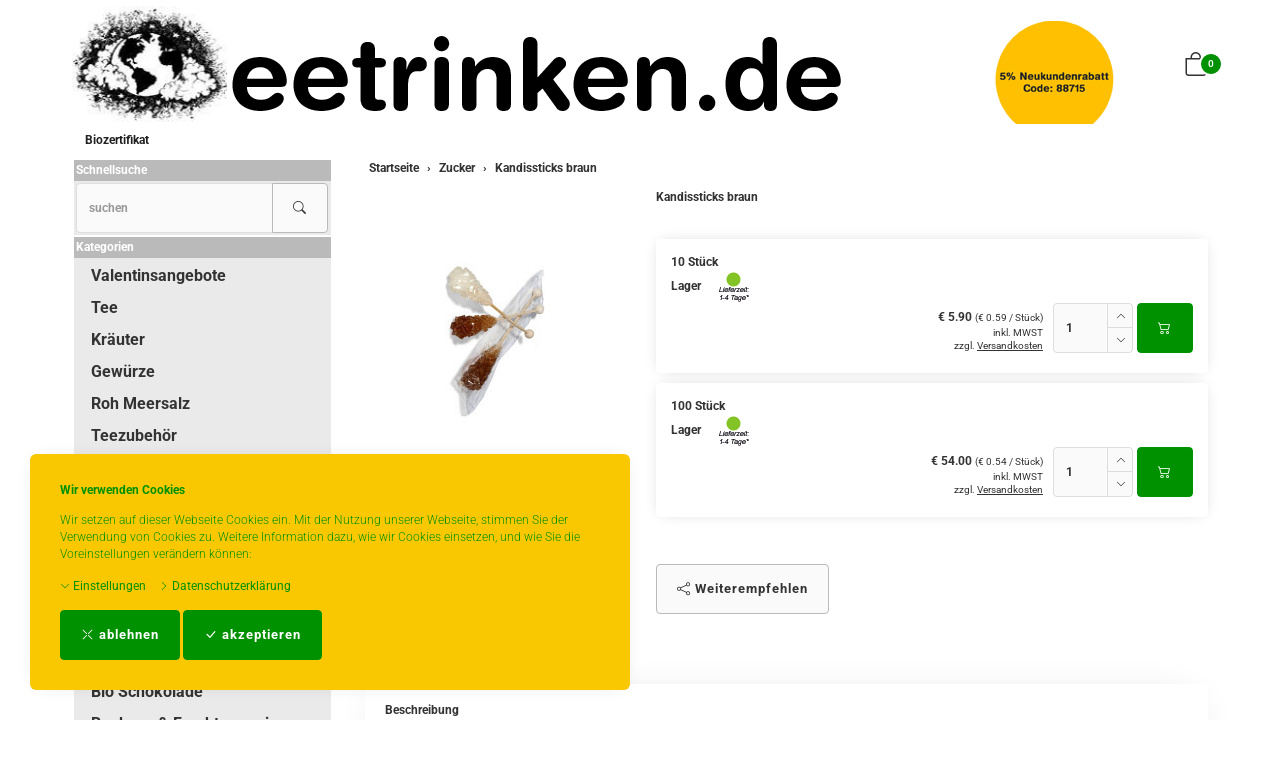

--- FILE ---
content_type: text/html; charset=UTF-8
request_url: https://teetrinken.de/pi.php/Zucker/kandissticks-braun.html
body_size: 18898
content:
<!DOCTYPE html>
<html lang="de">
  <head>
    <meta charset="utf-8">
    <meta name="author" content="PepperShop.com by Glarotech GmbH">
    <meta name="viewport" content="width=device-width, initial-scale=1">
    <meta http-equiv="X-UA-Compatible" content="IE=edge">

    
    
    <link rel="alternate" type="application/rss+xml" href="https://teetrinken.de/shop/rss_feed_neue_artikel.php" title="teetrinken.de Tee Kräuter Gewürze Feinkost: Neue Artikel">
    
    
    <link rel="search" type="application/opensearchdescription+xml" href="https://teetrinken.de/shop/addsearchengine/add_shop_searchengine.xml" title="teetrinken.de Tee Kräuter Gewürze Feinkost Schnellsuche">
    

    
    <link rel="icon" type="image/png" sizes="16x16" href="https://teetrinken.de/shop/Bilder/favicon/favicon-16x16.png?v=8">
    <link rel="icon" type="image/png" sizes="32x32" href="https://teetrinken.de/shop/Bilder/favicon/favicon-32x32.png?v=8">
    <link rel="icon" type="image/png" sizes="96x96" href="https://teetrinken.de/shop/Bilder/favicon/favicon-96x96.png?v=8">
    <link rel="icon" type="image/png" sizes="192x192" href="https://teetrinken.de/shop/Bilder/favicon/favicon-192x192.png?v=8">
    <link rel="apple-touch-icon" sizes="57x57" href="https://teetrinken.de/shop/Bilder/favicon/favicon-57x57.png?v=8">
    <link rel="apple-touch-icon" sizes="60x60" href="https://teetrinken.de/shop/Bilder/favicon/favicon-60x60.png?v=8">
    <link rel="apple-touch-icon" sizes="72x72" href="https://teetrinken.de/shop/Bilder/favicon/favicon-72x72.png?v=8">
    <link rel="apple-touch-icon" sizes="76x76" href="https://teetrinken.de/shop/Bilder/favicon/favicon-76x76.png?v=8">
    <link rel="apple-touch-icon" sizes="114x114" href="https://teetrinken.de/shop/Bilder/favicon/favicon-114x114.png?v=8">
    <link rel="apple-touch-icon" sizes="120x120" href="https://teetrinken.de/shop/Bilder/favicon/favicon-120x120.png?v=8">
    <link rel="apple-touch-icon" sizes="144x144" href="https://teetrinken.de/shop/Bilder/favicon/favicon-144x144.png?v=8">
    <link rel="apple-touch-icon" sizes="152x152" href="https://teetrinken.de/shop/Bilder/favicon/favicon-152x152.png?v=8">
    <link rel="apple-touch-icon" sizes="180x180" href="https://teetrinken.de/shop/Bilder/favicon/favicon-180x180.png?v=8">
    <meta name="msapplication-TileImage" content="https://teetrinken.de/shop/Bilder/favicon/favicon-144x144.png?v=8">
    

    <title>Kandissticks braun - Zucker - teetrinken.de Tee Kräuter Gewürze Feinkost</title>
    <link rel="canonical" href="https://teetrinken.de/pi.php/Zucker/kandissticks-braun.html">
    <link rel="alternate" href="https://teetrinken.de/pi.php/Zucker/kandissticks-braun.html" hreflang="de">
    <meta name="description" content="Kandissticks braun: braune Kandissticks eine Spezialität am Holzstiel. Für eine optimale Qualitätskontrolle, verpacken wir Kandissticks immer frisch und erst nach Eingang Ihrer Bestellung. Abhängig von der Menge, dem Gewicht und..">
    <meta name="keywords" content="Kandissticks, braune, Kandissticks, Spezialität, Holzstiel., Für, optimale, Qualitätskontrolle, verpacken, Kandissticks, frisch, Eingang, Bestellung., Abhängig, Gewicht, Wünschen, verwenden, Zello-Beutel, wiederverschließbare, Teetüten, zweilagige, Papiertüten.">
    <meta name="author" content="teetrinken.de Tee Kräuter Gewürze Feinkost">
    <meta property="og:image" content="https://teetrinken.de/shop/open_graph_image.php?id=598">
    <meta property="og:image:secure_url" content="https://teetrinken.de/shop/open_graph_image.php?id=598">
    <meta property="og:title" content="Kandissticks braun">
    <meta property="og:description" content="Kandissticks braun: braune Kandissticks eine Spezialität am Holzstiel. Für eine optimale Qualitätskontrolle, verpacken wir Kandissticks immer frisch und erst nach Eingang Ihrer Bestellung. Abhängig von der Menge, dem Gewicht und..">
    <meta property="og:type" content="product">
    <meta property="og:url" content="https://teetrinken.de/pi.php/Zucker/kandissticks-braun.html">
    <meta property="og:site_name" content="teetrinken.de Tee Kräuter Gewürze Feinkost">

    

    <link rel="stylesheet" href="/shop/resourceloader_get_css.php?hash=46b0f894879330170e5d4afb52f94b96"><script src="/lib/jquery/jquery.min.js?v=4903"></script>
























  <script>
    var PepperShop    = {};
    PepperShop.config = {};
    PepperShop.config.shopWebrootUrl = '/';
    PepperShop.config.shopWebrootPath = '/';
    PepperShop.config.userLanguage = 'de';
    PepperShop.config.httpschema = 'https://teetrinken.de'
  </script>

  














<script src="/lib/bootstrap/js/bootstrap.min.js?v=4903"></script>






<script src="/lib/sweetalert2/sweetalert2.min.js?v=4903"></script>


<link rel='stylesheet' type='text/css' href='https://teetrinken.de/shop/resources/fonts/Roboto.css'>





<link rel="stylesheet" href="https://teetrinken.de/shop/shopstyles.css?v=4903">
<link rel="stylesheet" href="https://teetrinken.de/shop/shopstyles_custom.css?1745528176">
<script>
function showTellaFriend(Kategorie_ID, Artikel_ID, Name, Preis)
{
 TellFenster = window.open("https://teetrinken.de/shop/tell_a_friend.php?Kategorie_ID="+Kategorie_ID+"&Artikel_ID="+Artikel_ID+"&Artikelname="+Name+"","Tell_a_Friend","width=550,height=615,left=100,top=50");
 TellFenster.focus();
}
</script>





    
    
  </head>



  

  <body >
  






    <!-- PepperShop start -->
    <div class="shop_table shadow" id="shop_table">
      
      
      <div id="cookiewarning" class="cookiewarning hidden-print" >
    <div class="text_box">
      <h3 class="content">Wir verwenden Cookies</h3>
      Wir setzen auf dieser Webseite Cookies ein&period; Mit der Nutzung unserer Webseite&comma; stimmen Sie der Verwendung von Cookies zu&period; Weitere Information dazu&comma; wie wir Cookies einsetzen&comma; und wie Sie die Voreinstellungen ver&auml;ndern k&ouml;nnen&colon;
    </div>
    <div class="actions">
      <a class="expand" onclick="openConsentManager();"><span class="bi bi-chevron-down"></span> Einstellungen</a>
      <a class="btn-cookie" href="/bc.php/datenschutzerklaerung.html"><span class="bi bi-chevron-right"></span> Datenschutzerkl&auml;rung</a>
    </div>
    <div class="accept_box">
      <button id="decline_cookies" class="btn btn-primary" type="button" onclick="doDecline();">
        <span class="bi bi-x-lg"></span>
        ablehnen
      </button>
      <button id="accept_cookies" class="btn btn-primary" type="button" onclick="doAccept();">
        <span class="bi bi-check-lg"></span>
        akzeptieren
      </button>
    </div>
</div>
<script>
    var PepperShop                          = PepperShop || {};
    PepperShop.cookiewarning                = PepperShop.cookiewarning || {};
    PepperShop.cookiewarning.pps_webroot    = '/';
    PepperShop.cookiewarning.domain_binding = 'teetrinken.de';
</script>

      
<div id="peppershop_consent_manager" class="consent_manager" style="display:none;">
  Cookies sind kleine Textinformationen&comma; welche in Ihrem Browser gespeichert werden und welche auch bei weiteren Besuchen noch zur Verf&uuml;gung stehen&period; Hiermit k&ouml;nnen wir z&period;B&period; den Warenkorb &uuml;ber mehrere Klicks hinweg beibehalten und ihnen Ihre Sprache&comma; W&auml;hrung&comma; Lieferland und Versandart Einstellungen beim n&auml;chsten Besuch gleich wieder korrekt &uuml;bernehmen&period; Im Cookie selbst befinden sich keine Personen bezogenen Daten&period; In den meisten Browsern finden Sie Einstellungen um Cookies anzusehen und gegebenenfalls wieder zu l&ouml;schen&period;
  <input type="hidden" name="version" value="1"/>
  
  <div class="checkbox">
    <label>
      <input type="checkbox" name="selected_cookies" checked="checked" value="essential" disabled="true" />
      Erforderlich
    </label>
  </div>
  
  <div class="checkbox">
    <label>
      <input type="checkbox" name="selected_cookies" checked="checked" value="performance"  />
      Performance
    </label>
  </div>
  
  <div class="checkbox">
    <label>
      <input type="checkbox" name="selected_cookies" checked="checked" value="marketing"  />
      Marketing
    </label>
  </div>
  
  <button type="button" class="btn-consent btn btn-default" onclick="save();"><span class="bi bi-check-lg"></span> Auswahl akzeptieren</button>
</div>


      
      
      
      <header class="hauptnav_td ">
         
<script>
    function popUp(URL) {
        day = new Date();
        id = day.getTime();
        eval("page" + id + " = window.open(URL, '" + id + "', 'toolbar=0,scrollbars=1,location=0,statusbar=0,menubar=0,resizable=0,width=640,height=670,left = 312,top = 234');");
    }
</script>


<div class="visible-xs container" id="navbar-mobile">
  <div class="navbar-header">
    <div class="navbar-header-flex">
      <div class="left">
        <a class="navbar-brand top_titel hidden-print" href="https://teetrinken.de/"><img id="shoplogo_xs" src="https://teetrinken.de/shop/Bilder/shoplogo_xs.jpg" alt="teetrinken.de Tee Kräuter Gewürze Feinkost"></a>
      </div>
      <div class="right">
        
        <a class="btn navbar-toggle" data-toggle="collapse" data-target="#search-navbar-collapse" onClick="setTimeout(function(){$('.suchformular').focus()},100)" title="Suche"><i class="bi bi-search"></i></a>
        
        
        <a class="btn navbar-toggle to_account" href="/shop/kunde_account.php?zeig_immer_login=true" title="Mein Konto"><i class="bi bi-person"></i></a>
        
        
        <a class="btn navbar-toggle to_wk_layer" href="https://teetrinken.de/shop/USER_BESTELLUNG_AUFRUF.php?darstellen=1" title="Warenkorb">
          <i class="bi bi-bag"></i>
          <span class="wk_info_box anzahl_artikel">0</span>
        </a>
        
      </div>
      <button class="navbar-toggle dl-trigger" type="button">
        <span class="sr-only">Menu</span>
        <span class="icon-bar"></span>
        <span class="icon-bar"></span>
        <span class="icon-bar"></span>
      </button>
    </div>
    <div class="collapse navbar-collapse" id="search-navbar-collapse">
      <form class="suchformular" role="search" action="https://teetrinken.de/shop/USER_ARTIKEL_HANDLING_AUFRUF.php" method="GET" name="quicksearch" onSubmit="return chkQuicksearch('search-navbar-input')">
        <input type="hidden" name="darstellen" value="1">
        <input type="hidden" name="lowlimit" value="0">
        <input type="hidden" name="highlimit" value="24">
        <div class="input-group">
          <input class="suchformular form-control" id="search-navbar-input" type="text" name="Suchstring" value="" placeholder="suchen" aria-autocomplete="list">
          <span class="input-group-btn">
              <button type="submit" class="btn btn-default"><span class="bi bi-search"></span></button>
            </span>
        </div>
        
      </form>
    </div>
  </div>
  <div class="top_titel visible-print"><img id="shoplogo_druck_xs" src="https://teetrinken.de/shop/Bilder/shoplogo_druck.jpg" alt="teetrinken.de Tee Kräuter Gewürze Feinkost"></div> <!-- NACH NAVBAR-MOBILE FOR PRINT -->
  
  <div id="dl-menu" class="dl-menuwrapper visible-xs">
    <ul class="dl-menu">
      









 



   
 
  

  
    

    
    
    
    <li>
      <a class="" data-category-id="168" data-has-child-categories="false" href="/ki.php/Valentinsangebote.html">Valentinsangebote</a>
      
      
      </li>     
      
      
    

    


    

  
    

    
    
    
    <li>
      <a class="" data-category-id="152" data-has-child-categories="true" href="/ki.php/Tee/Darjeeling-Tee.html">Tee</a>
      
        <a class="sub " href="/ki.php/Tee/Darjeeling-Tee.html" data-category-id="152" data-has-child-categories="true">&nbsp;</a>
      
      
      
      <ul>
      
    

    


    

  
    

    
    
    
    <li>
      <a class="" data-category-id="100" data-has-child-categories="false" href="/ki.php/Tee/Darjeeling-Tee.html">Darjeeling Tee</a>
      
      
      </li>     
      
      
    

    


    

  
    

    
    
    
    <li>
      <a class="" data-category-id="101" data-has-child-categories="false" href="/ki.php/Tee/Assam-Tee.html">Assam Tee</a>
      
      
      </li>     
      
      
    

    


    

  
    

    
    
    
    <li>
      <a class="" data-category-id="102" data-has-child-categories="false" href="/ki.php/Tee/Ceylon-Tee.html">Ceylon Tee</a>
      
      
      </li>     
      
      
    

    


    

  
    

    
    
    
    <li>
      <a class="" data-category-id="103" data-has-child-categories="false" href="/ki.php/Tee/Sikkim-Tee.html">Sikkim Tee</a>
      
      
      </li>     
      
      
    

    


    

  
    

    
    
    
    <li>
      <a class="" data-category-id="105" data-has-child-categories="false" href="/ki.php/Tee/China-Tee.html">China Tee</a>
      
      
      </li>     
      
      
    

    


    

  
    

    
    
    
    <li>
      <a class="" data-category-id="141" data-has-child-categories="false" href="/ki.php/Tee/Oolong.html">Oolong</a>
      
      
      </li>     
      
      
    

    


    

  
    

    
    
    
    <li>
      <a class="" data-category-id="113" data-has-child-categories="false" href="/ki.php/Tee/Gruener-Tee-aus-China.html">Grüner Tee aus China</a>
      
      
      </li>     
      
      
    

    


    

  
    

    
    
    
    <li>
      <a class="" data-category-id="157" data-has-child-categories="false" href="/ki.php/Tee/Jasmin-Tee.html">Jasmin Tee</a>
      
      
      </li>     
      
      
    

    


    

  
    

    
    
    
    <li>
      <a class="" data-category-id="112" data-has-child-categories="false" href="/ki.php/Tee/Gruener-Tee-aus-Japan.html">Grüner Tee aus Japan</a>
      
      
      </li>     
      
      
    

    


    

  
    

    
    
    
    <li>
      <a class="" data-category-id="115" data-has-child-categories="false" href="/ki.php/Tee/Gruentee-aus-Ceylon-Darjeeling-Formosa.html">Grüntee aus Ceylon, Darjeeling, Formosa...</a>
      
      
      </li>     
      
      
    

    


    

  
    

    
    
    
    <li>
      <a class="" data-category-id="109" data-has-child-categories="false" href="/ki.php/Tee/Teemischungen.html">Teemischungen</a>
      
      
      </li>     
      
      
    

    


    

  
    

    
    
    
    <li>
      <a class="" data-category-id="108" data-has-child-categories="false" href="/ki.php/Tee/Verschiedene-Anbaugebiete.html">Verschiedene Anbaugebiete</a>
      
      
      </li>     
      
      
    

    


    

  
    

    
    
    
    <li>
      <a class="" data-category-id="153" data-has-child-categories="false" href="/ki.php/Tee/Rooibos-Tee.html">Rooibos Tee</a>
      
      
      </li>     
      
      
    

    


    

  
    

    
    
    
    <li>
      <a class="" data-category-id="123" data-has-child-categories="false" href="/ki.php/Tee/Yogi-Ayurveda-Tee.html">Yogi - und  Beuteltee</a>
      
      
      </li>     
      
      
    

    


    

  
    

    
    
    
    <li>
      <a class="" data-category-id="114" data-has-child-categories="false" href="/ki.php/Tee/Aromatisierter-Gruentee.html">Aromatisierter Grüntee</a>
      
      
      </li>     
      
      
    

    


    

  
    

    
    
    
    <li>
      <a class="" data-category-id="111" data-has-child-categories="false" href="/ki.php/Tee/Aromatisierter-Schwarztee.html">Aromatisierter Schwarztee</a>
      
      
      </li>     
      
      
    

    


    

  
    

    
    
    
    <li>
      <a class="" data-category-id="116" data-has-child-categories="false" href="/ki.php/Tee/Fruechtetee.html">Früchtetee</a>
      
      
      </li>     
      
      
    

    


    

  

   
    </ul>
  </li>
  



   
 
  

  
    

    
    
    
    <li>
      <a class="" data-category-id="142" data-has-child-categories="true" href="/ki.php/Kraeuter/Kraeuter1.html">Kräuter</a>
      
        <a class="sub " href="/ki.php/Kraeuter/Kraeuter1.html" data-category-id="142" data-has-child-categories="true">&nbsp;</a>
      
      
      
      <ul>
      
    

    


    

  
    

    
    
    
    <li>
      <a class="" data-category-id="143" data-has-child-categories="false" href="/ki.php/Kraeuter/Kraeuter1.html">Kräuter</a>
      
      
      </li>     
      
      
    

    


    

  
    

    
    
    
    <li>
      <a class="" data-category-id="144" data-has-child-categories="false" href="/ki.php/Kraeuter/Kraeutermischungen.html">Kräutermischungen</a>
      
      
      </li>     
      
      
    

    


    

  

   
    </ul>
  </li>
  



   
 
  

  
    

    
    
    
    <li>
      <a class="" data-category-id="120" data-has-child-categories="true" href="/ki.php/Gewuerze/Gewuerze1.html">Gewürze</a>
      
        <a class="sub " href="/ki.php/Gewuerze/Gewuerze1.html" data-category-id="120" data-has-child-categories="true">&nbsp;</a>
      
      
      
      <ul>
      
    

    


    

  
    

    
    
    
    <li>
      <a class="" data-category-id="122" data-has-child-categories="false" href="/ki.php/Gewuerze/Gewuerze1.html">Gewürze</a>
      
      
      </li>     
      
      
    

    


    

  
    

    
    
    
    <li>
      <a class="" data-category-id="121" data-has-child-categories="false" href="/ki.php/Gewuerze/Gewuerzmischungen.html">Gewürzmischungen</a>
      
      
      </li>     
      
      
    

    


    

  

   
    </ul>
  </li>
  



   
 
  

  
    

    
    
    
    <li>
      <a class="" data-category-id="124" data-has-child-categories="false" href="/ki.php/Roh-Meersalz.html">Roh Meersalz</a>
      
      
      </li>     
      
      
    

    


    

  
    

    
    
    
    <li>
      <a class="" data-category-id="125" data-has-child-categories="false" href="/ki.php/Teezubehoer.html">Teezubehör</a>
      
      
      </li>     
      
      
    

    


    

  
    

    
    
    
    <li>
      <a class="" data-category-id="132" data-has-child-categories="false" href="/ki.php/Teegeschirr.html">Teegeschirr</a>
      
      
      </li>     
      
      
    

    


    

  
    

    
    
    
    <li>
      <a class="kat_aktiv" data-category-id="126" data-has-child-categories="false" href="/ki.php/Zucker.html">Zucker</a>
      
      
      </li>     
      
      
    

    


    

  
    

    
    
    
    <li>
      <a class="" data-category-id="127" data-has-child-categories="false" href="/ki.php/Honig-Ahornsirup.html">Honig, Sirup &amp; Aufstriche</a>
      
      
      </li>     
      
      
    

    


    

  
    

    
    
    
    <li>
      <a class="" data-category-id="159" data-has-child-categories="false" href="/ki.php/Ingwer.html">Ingwer</a>
      
      
      </li>     
      
      
    

    


    

  
    

    
    
    
    <li>
      <a class="" data-category-id="129" data-has-child-categories="false" href="/ki.php/Walkers-Kekse.html">Walkers Kekse</a>
      
      
      </li>     
      
      
    

    


    

  
    

    
    
    
    <li>
      <a class="" data-category-id="182" data-has-child-categories="false" href="/ki.php/Nuesse.html">Nüsse, Saaten &amp; Chips</a>
      
      
      </li>     
      
      
    

    


    

  
    

    
    
    
    <li>
      <a class="" data-category-id="128" data-has-child-categories="false" href="/ki.php/Nuesse-Trockenfruechte.html">Trockenfrüchte</a>
      
      
      </li>     
      
      
    

    


    

  
    

    
    
    
    <li>
      <a class="" data-category-id="151" data-has-child-categories="false" href="/ki.php/Bio-Schokolade.html">Bio Schokolade</a>
      
      
      </li>     
      
      
    

    


    

  
    

    
    
    
    <li>
      <a class="" data-category-id="167" data-has-child-categories="false" href="/ki.php/Bonbons.html">Bonbons &amp; Fruchtgummi</a>
      
      
      </li>     
      
      
    

    


    

  
    

    
    
    
    <li>
      <a class="" data-category-id="130" data-has-child-categories="false" href="/ki.php/Kaffee-und-Kakao.html">Kaffee &amp; Kakao</a>
      
      
      </li>     
      
      
    

    


    

  
    

    
    
    
    <li>
      <a class="" data-category-id="131" data-has-child-categories="false" href="/ki.php/Kerzen-und-Teelichte.html">Kerzen &amp; Teelichte</a>
      
      
      </li>     
      
      
    

    


    

  
    

    
    
    
    <li>
      <a class="" data-category-id="133" data-has-child-categories="false" href="/ki.php/Henna-Lavaerde.html">Körperpflege</a>
      
      
      </li>     
      
      
    

    


    

  
    

    
    
    
    <li>
      <a class="" data-category-id="136" data-has-child-categories="false" href="/ki.php/Geschenke.html">Geschenke</a>
      
      
      </li>     
      
      
    

    


    

  
    

    
    
    
    <li>
      <a class="" data-category-id="161" data-has-child-categories="false" href="/ki.php/Wein-Likoer.html">Öl, Wein &amp; Likör</a>
      
      
      </li>     
      
      
    

    


    

  
    

    
    
    
    <li>
      <a class="" data-category-id="147" data-has-child-categories="false" href="/ki.php/Aetherische-Oele-Raeucherstaebchen.html">Äther. Öle &amp; Räucherstäbchen</a>
      
      
      </li>     
      
      
    

    


    

  

  






        


      <li id="box_content_hauptnav_mobile" class="dl-static">
      <a class="" href="/bc.php/biozertifikat.html" /shop/inhalt.php?content=biozertifikat >Biozertifikat</a>
</li>
      
      <li class="dl-static">
        <span class="language_container"></span>
        <span class="currency_container"></span>
      </li>
      
    </ul>
  </div>
  <script>
  PepperShop.Request = { categoryId: 126, categoryHierarchy: [] };
  PepperShop.config.apiUrl = '' + 'https://teetrinken.de/shop/ajax_handler.php?ajax_handler_id=get_unterkategorien';
  $(document).ready(function () {
    $( '#dl-menu' ).dlmenu({
      jumpToRoot: false,
      labels: { backLabel : 'zurück'},
      animationClasses : { classin : 'dl-animate-in-2', classout : 'dl-animate-out-2' }
    });
    $('.dl-trigger').click(function(){
        $('#search-navbar-collapse').removeClass('in');
    });
    // Damit immer nur die sichtbare hoehe verwendet wird, auch wenn die Adressbar sichtbar ist
    var calc_max_dl_menu_size = function(){
      $('#dl-menu .dl-menu').css('height', 'calc(' + window.innerHeight + 'px - 5rem)');
    };
    calc_max_dl_menu_size();
    $(window).on('resize touchmove', function () {
      calc_max_dl_menu_size();
    });

  });
  </script>
  
</div>
<div class="hidden-xs top">
  <div class="header_subnav">
    <div class="container">
      <div class="row pull-right">
        <div class="col-xs-12">
          
          
          
          
          
          
        </div>    
      </div><!-- /row -->
    </div><!-- /container -->
  </div><!-- /header_subnav -->

  <div class="container">
    <div class="container_hauptnavigation no_menu without_menu">
      <div class="hauptnavigation_left order_first">
        <div class="top_titel">
          <a class="hidden-xs hidden-print top_titel" href="https://teetrinken.de/" accesskey="0"><img id="shoplogo" src="https://teetrinken.de/shop/Bilder/shoplogo.jpg" alt="teetrinken.de Tee Kräuter Gewürze Feinkost"></a>
          <a class="hidden-xs visible-print top_titel" href="https://teetrinken.de/"><img id="shoplogo_druck" src="https://teetrinken.de/shop/Bilder/shoplogo_druck.jpg" alt="teetrinken.de Tee Kräuter Gewürze Feinkost"></a>
        </div>
      </div>
      <div class="hauptnavigation_middle order_second">
        
      </div>
      <div class="hauptnavigation_right order_third">
        <div class="top_stern pull-right">
          
          
          
          
          




<script>
  // Safari Cache umgehen
  $(window).on('unload', function () { });
  // fuer IOS back-forward cache Problem
  if ((/iphone|ipod|ipad.*os/gi).test(navigator.appVersion)) {
      window.onpageshow = function(evt) {
          // wenn persisted, dann in page cache, neu laden
          if (evt.persisted) {
              document.body.style.display = "none";
              location.reload();
          }
      };
  }
</script>








<div class="warenkorb_layer right" id="warenkorb_layer">
  <div id="loader" class="lds-wrapper" style="display: none"><div class="lds-ripple"><div></div><div></div></div></div>
  <div class="wk_layer_content">
    













  
  <div class="wk_layer_header">
    <h2 class="content header_title">Ihr Warenkorb</h2>
  </div>
  
  
  
  
  <div class="wk_layer_no_art">
    <h3 class="content no_art_text">Ihr Warenkorb ist leer!</h3>
  </div>
  
  
  
  







  </div>
</div>





  <div class="ibox cart_container to_wk_layer" id="cart_container">
    <div class="ibox_top">
      <a class="ibox_top" title="Warenkorb">
        <span class="bi bi-bag"></span>
        <span class="wk_info_box">0</span>
      </a>
    </div>
  </div>





          
          
        </div> <!-- end top_stern -->
      </div>
      <div class="hauptnavigation_bottom order_last">
        
        <div class="slidemenu_wrapper hidden-print">
          <div class="hidden-xs">
            <nav class="hauptnav_slidemenu">
            <div class="nav_slidemenu">
  <ul id="box_content_hauptnav" class="sf-menu" >
      <li><a class="" href="/bc.php/biozertifikat.html" >Biozertifikat</a></li>
  </ul>
</div>
            </nav>
          </div><!-- /container -->
        </div><!-- /slidemenu_wrapper -->
        
      </div>
    </div>
    
    
  </div><!-- /container -->
</div><!-- /div.top -->
      


      </header>
      
      

      
      <div class="container">
        <div class="row">
          <section class="col-xs-12 col-sm-push-3 col-sm-9 col_content">
      
            
            <div class="content_td shadow" id="content_td">

  
  <ul class="breadcrumb only" itemscope itemtype="http://schema.org/BreadcrumbList">
    
      
      
      <li itemprop="itemListElement" itemscope itemtype="http://schema.org/ListItem">
        <a href="/index.php" itemprop="item" itemid="/index.php"><span itemprop="name">Startseite</span></a>
        <meta itemprop="position" content="1" />
      </li>
      
    
    
      
      
      <li itemprop="itemListElement" itemscope itemtype="http://schema.org/ListItem">
        <a href="/ki.php/Zucker.html" itemprop="item" itemid="/ki.php/Zucker.html"><span itemprop="name">Zucker</span></a>
        <meta itemprop="position" content="2" />
      </li>
      
    
    
      
      <li itemprop="itemListElement" itemscope itemtype="http://schema.org/ListItem">
        <span itemprop="name">Kandissticks braun</span>
        <meta itemprop="position" content="3" />
      </li>
      
      
    
    
      
      
    
    
  </ul>
  
  

  

  

  

  

  

   

  
    
  

  
    
  

  




  <script>
  // Ueberpruefung der eingegebenen Anzahl im Eingabefeld (Plausibilitaetstest + Boundrytest):
  function chkFormular(artikel_id,max_value,nachkommastellen,min_value,max_lager) {
    var form_id = "Form" + artikel_id;
    nummerisch = 1;
    for(i=0;i<document.getElementById(form_id).Anzahl.value.length;++i) {
      if(document.getElementById(form_id).Anzahl.value.charAt(i) < "0" || document.getElementById(form_id).Anzahl.value.charAt(i) > "9") {
        if(nachkommastellen == 0 || document.getElementById(form_id).Anzahl.value.charAt(i) != ".") {
          if(nachkommastellen == 0 || document.getElementById(form_id).Anzahl.value.charAt(i) != ".") {
            nummerisch = 0;
          }
        }
      }
    }
    if(nummerisch == 0) {
      alert("Die angegebene Anzahl enthält ungueltige Zeichen. Erlaubt sind Ziffern und ein . als Dezimaltrennzeichen, wenn Nachkommastellen erlaubt sind! (" + document.getElementById(form_id).Anzahl.value + ")");
      document.getElementById(form_id).Anzahl.focus();
      return false;
    }
    // Falls eine Maximalzahl angegeben wurde, testen wir, ob die Anzahl hoeher ist
    if (max_value > -1 && document.getElementById(form_id).Anzahl.value > max_value) {
      alert("Die maximal bestellbare Anzahl ist:  " + max_value);
      return false;
    }
    // Falls eine Minimalanzahl angegeben wurde, testen wir, ob die Anzahl tiefer ist
    if (document.getElementById(form_id).Anzahl.value < min_value) {
      alert("Die Mindestbestellmenge für diesen Artikel ist:  " + min_value);
      return false;
    }

  }// End function chkFormular
  </script>


  

  

  

  

  
  







<div id="wk_sticky"><div class="container"><div class="bild"></div><div class="price"><div class="name"></div></div><div class="button"></div></div></div>
<script>
    $ ( document ).ready( function(){
        render_sticky_cart_button('598','','ab');
    });
</script>



<div class="contenthaupt product_detail" itemscope itemtype="http://schema.org/Product">

<div class="row">
  <div class="col-xs-12 col-sm-4">
    <div class="product_image_container">
      
      <div class="kleinbild" id="Ziel598">
        
        
        <a class="content fancybox598 " id="bild598" href="javascript:;" data-update="image_link" data-bild-gross="https://teetrinken.de/shop/ProdukteBilder/598_gr.jpg" data-isset="">
          <img class="artikel_bild img-responsive" src="https://teetrinken.de/shop/resources/product_images_klein/598_kl.jpg" id="598_kleinbild" alt="Kandissticks braun" data-title="Klicken für Detailansicht" title="Klicken für Detailansicht" data-update="image" data-isset="" >
        </a>
        <a class="fancybox598  hidden-print vergroessern" id="bild_lupe1_598" href="javascript:;" title="vergrössern"><span class="bi bi-search"></span></a>
        <meta itemprop="image" content="https://teetrinken.de/shop/ProdukteBilder/598_gr.jpg" data-update="image_link" data-isset="" />
      </div>
      
      <ul class="microbilder" data-update-custom="microbilder">
      
        <li><img class="artikel_bild img-responsive" src="https://teetrinken.de/shop/resources/product_images_micro/598_mi.jpg" data-id="0" data-kleinbild="https://teetrinken.de/shop/resources/product_images_klein/598_kl.jpg" alt="Bild 1 von 2"></li>
      
        <li><img class="artikel_bild img-responsive" src="https://teetrinken.de/shop/resources/product_images_micro/598_mi_1.jpg" data-id="1" data-kleinbild="https://teetrinken.de/shop/resources/product_images_klein/598_kl_1.jpg" alt="Bild 2 von 2"></li>
      
      </ul>
      
      <script> 
          var PepperShop = PepperShop || {};
          PepperShop.Artikel = PepperShop.Artikel || {};
          PepperShop.Artikel.Artikel_ID = '598'; // for multi_varianten
          PepperShop.Artikel.Bilder = PepperShop.Artikel.Bilder || {};
          PepperShop.Artikel.Bilder.gross = PepperShop.Artikel.Bilder.gross || {};
          PepperShop.Artikel.Bilder.gross[ '598' ] = [{"src":"https:\/\/teetrinken.de\/shop\/ProdukteBilder\/598_gr.jpg"},{"src":"https:\/\/teetrinken.de\/shop\/ProdukteBilder\/598_gr_1.jpg"}];
      </script>
      
      
      <script>
          (function(){
              $( '.product_image_container' ).on( 'click', ".fancybox598", function( evt ) {
                  evt.preventDefault();
                  var fancyboxSrc = null;
                  var fancyboxConfig = {
                      helpers: {
                          overlay :{
                              locked: false // sonst springt die fancybox nach oben
                          }
                      }
                  };
                  if ( typeof( PepperShop ) != 'null' &&
                          PepperShop.Artikel != null &&
                          PepperShop.Artikel.Bilder != null &&
                          PepperShop.Artikel.Bilder.gross != null
                  ) {
                      fancyboxSrc = PepperShop.Artikel.Bilder.gross[ '598' ];
                      fancyboxConfig.index = $( "#598_kleinbild" ).attr( "data-id" );
                  }
                  else {
                      fancyboxSrc = $( evt.currentTarget).attr( 'data-bild-gross' );
                  }
                  $.fancybox.open( fancyboxSrc, fancyboxConfig );
              } );
              register_kleinbild_click_listener();
          } )();
          
          function register_kleinbild_click_listener() {
              $( 'ul.microbilder'  ).on( 'click', 'img', function( evt ) {
                  $( '#598_kleinbild' ).attr( {
                      src: $( evt.currentTarget ).attr( 'data-kleinbild' ),
                      'data-id': $( evt.currentTarget ).attr( 'data-id' )
                  } );
              } );
          }
      </script>
    </div>
  </div>
  <div class="col-xs-12 col-sm-8">
    <div class="content product_content_container">
      <h1 class="heading-2" itemprop="name">Kandissticks braun <span data-update="name"></span></h1>
      
      
      

      

      
      

      
      
      
      
      
      
      
      
      <div class="product_content_sub subartikel">
        
<script>
  $(document).ready(function() {
      $(".fancybox").fancybox();
  });
</script>

  
  

<span class="preisanzeige" itemprop="offers" itemscope itemtype="http://schema.org/AggregateOffer">
  <meta itemprop="priceCurrency" content="€" />
  <meta itemprop="lowPrice" content="5.90" />
  <meta itemprop="highPrice" content="54.00" />
  <meta itemprop="offerCount" content="2" />
</span>
<div class="content subartikel_liste">
  
  
  

  
  <div class=" subartikel" id="Ziel3015">
    <div class="subartikel_left">
      
      <div class="product_detail">
        <div class="product_name">
          
          
          <div>
            10 Stück
            
          </div>
        </div>
        
        
        
        
        <div>
          
          
          Lager
          <img src="https://teetrinken.de/shop/Bilder/gruen.gif" title="Artikel an Lager">
          <span class="artikel_zusatzanzeige"></span>
          
          
        </div>
        
        
        
      </div>
    </div>
    
    <div class="subartikel_right">
      
      <form class="form-inline" role="form" method="post" action="/shop/USER_BESTELLUNG_AUFRUF.php" id="Form3015" onSubmit="return on_subartikel_submit(this) && chkFormular(3015,-1,0,1,-1)">
        <div class="product_price">
          
          
          € 5.90  <span class="grundpreis">(€ 0.59 / Stück)</span> <div class='artikel_zusatzanzeige'>inkl. MWST<br>zzgl. <a href='https://teetrinken.de/shop/versandkosten_anzeige_pro_artikel.php?artikel_id=3015&amp;id_typ=Artikel_ID' rel='nofollow' class='content show_versandkosten'>Versandkosten</a><script>
                $( document ).ready( function() { $('.show_versandkosten').fancybox({type: 'ajax'}); } );
            </script></div>
          
          
          

          
          
          <div class="staffelpreise collapse" id="staffelpreise_3015">
            
          </div>
          <script>
            // Bei einem Klick irgendwo hin, prueft man, ob eine Staffelpreis-Tabelle angezeigt wird 
            // und schliesst diese in diesem Fall.
            $(document).click(function (event) {
              var clickover = $(event.target);
              var staffel_opened = $("#staffelpreise_3015").hasClass("staffelpreise collapse in");
              if (staffel_opened === true && !clickover.hasClass("staffelpreise collapse")) { 
                $("#staffelpreis_link_3015").click();
              }
            });
          </script>
          
        </div>
    
        <div class="product_cart">
          
          
          
          
          
          <div class="anzahl_inline_wrapper">
          <input type="number"
            class="textfeld form-control hidden-print touchspin"
            value="1"
            name="Anzahl"
            title="Menge"
            size="2"
            maxlength="3"
            data-touchspin-min="1"
            
            
                data-touchspin-decimals="0"
            
            
                data-touchspin-force-step-divisibility="ceil"
                data-touchspin-step="1"
            
            >
          </div>
          
          
          
          <input type="hidden" name="Kategorie_ID" value="126" title="Für Warenkorb - Zurück1">
<input type="hidden" name="Artikel_ID" id="artikel_id_3015" value="3015" title="Für Warenkorb - Zurück2">
<input type="hidden" name="darstellen" value="2">
<input type="hidden" name="asid" value="">
<input type="hidden" name="csrf_token" value="e3dd63ed6f80de8d7608dc1ab58cdab0" />
<input type="hidden" name="artikel_is_aktion" value="N">
<input type="hidden" name="PEPPERSESS" value="ef6e65e076d21e0d53ea2eb20eac1efa">

          
           <button class="btn btn-primary  " type="submit" title="In Warenkorb"><span class="bi bi-cart2"></span> </button>     <input type="hidden" name="von_in_warenkorb" value="">

          
        </div>
      </form>
      
    
      
      
    </div>
  </div>
  
  <div class=" subartikel" id="Ziel3016">
    <div class="subartikel_left">
      
      <div class="product_detail">
        <div class="product_name">
          
          
          <div>
            100 Stück
            
          </div>
        </div>
        
        
        
        
        <div>
          
          
          Lager
          <img src="https://teetrinken.de/shop/Bilder/gruen.gif" title="Artikel an Lager">
          <span class="artikel_zusatzanzeige"></span>
          
          
        </div>
        
        
        
      </div>
    </div>
    
    <div class="subartikel_right">
      
      <form class="form-inline" role="form" method="post" action="/shop/USER_BESTELLUNG_AUFRUF.php" id="Form3016" onSubmit="return on_subartikel_submit(this) && chkFormular(3016,-1,0,1,-1)">
        <div class="product_price">
          
          
          € 54.00  <span class="grundpreis">(€ 0.54 / Stück)</span> <div class='artikel_zusatzanzeige'>inkl. MWST<br>zzgl. <a href='https://teetrinken.de/shop/versandkosten_anzeige_pro_artikel.php?artikel_id=3016&amp;id_typ=Artikel_ID' rel='nofollow' class='content show_versandkosten'>Versandkosten</a><script>
                $( document ).ready( function() { $('.show_versandkosten').fancybox({type: 'ajax'}); } );
            </script></div>
          
          
          

          
          
          <div class="staffelpreise collapse" id="staffelpreise_3016">
            
          </div>
          <script>
            // Bei einem Klick irgendwo hin, prueft man, ob eine Staffelpreis-Tabelle angezeigt wird 
            // und schliesst diese in diesem Fall.
            $(document).click(function (event) {
              var clickover = $(event.target);
              var staffel_opened = $("#staffelpreise_3016").hasClass("staffelpreise collapse in");
              if (staffel_opened === true && !clickover.hasClass("staffelpreise collapse")) { 
                $("#staffelpreis_link_3016").click();
              }
            });
          </script>
          
        </div>
    
        <div class="product_cart">
          
          
          
          
          
          <div class="anzahl_inline_wrapper">
          <input type="number"
            class="textfeld form-control hidden-print touchspin"
            value="1"
            name="Anzahl"
            title="Menge"
            size="2"
            maxlength="3"
            data-touchspin-min="1"
            
            
                data-touchspin-decimals="0"
            
            
                data-touchspin-force-step-divisibility="ceil"
                data-touchspin-step="1"
            
            >
          </div>
          
          
          
          <input type="hidden" name="Kategorie_ID" value="126" title="Für Warenkorb - Zurück1">
<input type="hidden" name="Artikel_ID" id="artikel_id_3016" value="3016" title="Für Warenkorb - Zurück2">
<input type="hidden" name="darstellen" value="2">
<input type="hidden" name="asid" value="">
<input type="hidden" name="csrf_token" value="e3dd63ed6f80de8d7608dc1ab58cdab0" />
<input type="hidden" name="artikel_is_aktion" value="N">
<input type="hidden" name="PEPPERSESS" value="ef6e65e076d21e0d53ea2eb20eac1efa">

          
           <button class="btn btn-primary  " type="submit" title="In Warenkorb"><span class="bi bi-cart2"></span> </button>     <input type="hidden" name="von_in_warenkorb" value="">

          
        </div>
      </form>
      
    
      
      
    </div>
  </div>
  
  
  
  
</div>
<script>
    /**
     * Diese Funktion fuegt alle Zusatzfelder des Hauptformulares
     * dem einzelnen Formular eines Subartikels hinzu
     * 
     * Diese Funktion muss aufgerufen werden, bevor das Formular abgeschickt wird
     * damit die Zusatzfelder im Subartikel vorhanden sind
     * 
     * @param el das Formular
     * @returns 
     */
    var on_subartikel_submit = function on_subartikel_submit(el) {
        var self                = this;
        var validation_result   = true;
        var form                = $(el);
        // Behaelter der Zusatzfelder
        var form_fields_parents = $('.subartikel_liste').closest('.product_detail').find('.zusatzfelder ');

        // Sind Zusatzfelder ueberhaupt vorhanden
        if (form_fields_parents.length > 0) {
            $(form_fields_parents).each(function (idx, parent_elem) {
                // Durch die einzelnen Felder
                $(form_fields_parents).find('input, textarea, select').each(function () {
                    var clone = $(this).clone();
                    var $clone = $(clone)
                        .addClass('zusatzfeld')
                        .attr('id', null)
                        .css('display', 'none');
                    $clone.appendTo($(form));
                });

                // Validierungsfunktion aufrufen, falls moeglich
                var artikel_id = $(parent_elem).attr('data-artikel-id');
                if (artikel_id != undefined) {
                    var function_name = 'chkTextFelder_' + artikel_id;
                    if (window[function_name] != null) {
                        if (window[function_name].call(self) === false) {
                            validation_result = false;
                        }
                    }
                }
            });
        }
        return validation_result;
    };
</script>





<!-- MULTI_VARIANTEN SUB (4) > -->


  
  
  
<!-- < MULTI_VARIANTEN SUB (4) -->
<br>
      </div>
      
        
      
    
      

      

      
    
      

        
  
      
      <div class="anzahl_einheit">
        <div class="form-group">
          <div id="anzahl_einheit_darstellung" data-update="artikel_anzahl_auswahl">












  
      
      
       
  
  







</div>
          <span style="vertical-align:top;" id="warenkorb_button_598" data-update="wk_button"></span>
        </div>
        <div data-update-block="formular_hidden_felder">
          
        </div>
      </div>
      
      <div class="product_content_sub">
        <!-- <a class="btn btn-default  " href="javascript:history.go(-1)" role="button"><span class="bi bi-chevron-left"></span> Zurück</a> -->
        <span class="merkliste_button_container" data-update="merkliste_button">
          
        </span>
        <span class="tellafriend_button_container" data-update="tellafriend_button">
           <button class="btn btn-default  " type="button" onclick="showTellaFriend(126,598,'Kandissticks+braun')" id="tellafriend_button_598"><span class="bi bi-share"></span> Weiterempfehlen</button> 
        </span>
      </div>      
      
    </div>
  </div><!-- /product_content_container -->
</div><!-- /row -->


</div>


<div class="product_info" data-product_info_content_id="beschreibung">
  <h3 class="content">Beschreibung</h3>
  <div class="info_standard_tab_content" id="beschreibung" data-update="beschreibung">
    <p class="no_margin">braune Kandissticks<br /> eine Spezialit&auml;t am Holzstiel.</p>
<p class="no_margin">F&uuml;r eine optimale Qualit&auml;tskontrolle, verpacken wir Kandissticks immer frisch und erst nach Eingang Ihrer Bestellung.<br />Abh&auml;ngig von der Menge, dem Gewicht und Ihren W&uuml;nschen, verwenden wir dazu Zello-Beutel, wiederverschlie&szlig;bare Teet&uuml;ten, oder ein- und zweilagige Papiert&uuml;ten.</p>
<p class="no_margin"><span><img src="/shop/ProdukteBilder/verpackungen.jpg" alt="" class="img-responsive" width="304" height="100" /></span></p>
  </div>
</div>



  




<div class="contenthaupt"><br> <a class="btn btn-default  " href="javascript:history.go(-1)" role="button"><span class="bi bi-chevron-left"></span> Zurück</a> </div>



















  

  


<div class="visible-xs-block">
  <script>
      $(document).ready(function () {
          if ($('#navbar-mobile').css('display') == "block") {
              var max_length_kurzbeschreibung =90;
              $.each($(".artikel_box_kurzbeschr a"), function (key, value) {
                  if (value.innerHTML.length > max_length_kurzbeschreibung) {
                      value.innerHTML = value.innerHTML.substring(0,max_length_kurzbeschreibung) + "..";
                  }
              });
          }
      });
  </script>
</div>
<!-- ensure comments are closed with this comment -->
<script>
    function display_error(title,body) {
        $('body').css('cursor', 'default');
        // Fehler Handling und Modalanzeige
        $('#in_wk_gelegt_error_modal .modal-title #error_occured_message').html(title);
        $('#in_wk_gelegt_error_modal .modal-body').html(body);
        $('#in_wk_gelegt_error_modal').modal();
        $('#temp_overlay').remove();
    }

    // AJAX basierte Warenkorbuebermittlung fuer aktiven Layer
    function artikel_in_wk_legen(form_identifier,max_anzahl,anzahl_nachkommastellen,min_anzahl,max_lager,el,retval,layer_success_reaction) {
        if(typeof layer_success_reaction === "undefined") {
            layer_success_reaction = "default";
        }
      if (chkFormular(form_identifier,max_anzahl,anzahl_nachkommastellen,min_anzahl,max_lager) !== false) {

          // Fehlerausgabe Container erstellen:
          // Formulardaten via AJAX absenden unr Antwort parsen
          var form = $("#Form" + form_identifier);
          var url = form.attr('action') + '?output_type=json';

          // Artikel set noch nicht fertig ausgefuellt, zurueckspringen
          if(url.match(/Ziel_ID/)) {
              return retval === 'undefined' ? undefined : retval;
          }

          if(PepperShop.utils !== undefined && PepperShop.utils.add_to_basket !== undefined) {
              return PepperShop.utils.add_to_basket.add_form('Form' + form_identifier,layer_success_reaction,el);
          }
          // Signalisieren, dass wir auf Antwort warten
          $('body').css('cursor','wait');
          $('body').append('<div id="temp_overlay" class="fancybox-overlay fancybox-overlay-fixed" style="width: auto; height: auto; display: block;"></div>');
          $.ajax({
                     type   : "POST",
                     url    : url,
                     data   : form.serialize(), // serializes the form's elements.
                     success: function (data) {
                         try {
                             data = $.parseJSON(data);
                         }
                         catch (e) {
                             display_error('',$("<div>").text('Technischer Fehler (JSON.parse error)').html());
                             // Rueckgabewerthandling
                             if (typeof retval === "undefined") {
                                 return;
                             }
                             else {
                                 return retval;
                             }
                         }
                         do_window_reload = true;
                         if (data['status'] != 'error') {
                             if ($.type(data['scripts']) == 'object') {
                                 $.each(data['scripts'], function (script_name, script_values) {
                                     switch (script_name) {
                                         case 'session_storage':
                                             if (sessionStorage) sessionStorage.setItem('pps_new_product_in_cart', parseInt(script_values.pps_new_product_in_cart));
                                             break;
                                         case 'redirect_to_webkasse':
                                             do_window_reload         = false;
                                             window.top.location.href = '/shop/module/webkasse/show_webkasse.php';
                                             return retval;
                                             break;
                                     }
                                 });
                             }
                             // Fenster neu laden (da Session-Storage gesetzt wird warenkorb_kurzinfo.php nach dem Reload den Layer rendern)
                             if (do_window_reload) window.location.reload();
                         }
                         else {
                             display_error($("<div>").text(data['title']).html(),$("<div>").text(data['message']).html());
                         }
                     },
                     error  : function (data) {
                         display_error('',$("<div>").text(data.statusText + ' (' + data.status + ')').html());
                     }
                 });
      }

      // Rueckgabewerthandling
      if(typeof retval === "undefined") {
        return;
      }
      else {
        return retval;
      }
  }
</script>
<div class="modal fade" id="in_wk_gelegt_error_modal" tabindex="-1" role="dialog" aria-labelledby="in_wk_gelegt_error_modal" aria-hidden="true">
  <div class="modal-dialog modal-dialog-centered" role="document">
    <div class="modal-content">
      <div class="modal-header">
        <h3 class="modal-title" id="error_occured"><i class="bi bi-x-lgl"></i> Fehler: <span id="error_occured_message"></span></h3>
        <button type="button" class="close" data-dismiss="modal" aria-label="Fehler">
          <span aria-hidden="true">&times;</span>
        </button>
      </div>
      <div class="modal-body">
      </div>
      <div class="modal-footer">
        <button type="button" class="btn btn-default" data-dismiss="modal">
          <span class="bi bi-x-lg"></span> Fenster schliessen
        </button>
        <button type="button" class="btn btn-primary" onclick="window.location.href=window.location.href" data-dismiss="modal">
          <span class="bi bi-arrow-repeat"></span> Seite neu laden
        </button>
      </div>
    </div>
  </div>
</div>


</div>
          </section>
          
          
          <div class="col-xs-12 col-sm-pull-9 col-sm-3 hidden-print col_left">
            <nav class="katnav_td shadow" id="katnav_td">
  

  
  <div class="hidden-xs ibox quicksearch_container">
    <div class="ibox_top">
        Schnellsuche
    </div>
    <div class="ibox_content">
        
<script>
  function chkQuicksearch(element) {
      var quicksearch_result = true;
      if (document.getElementById(element).value == "") {
          quicksearch_result = false;
          document.getElementById(element).focus();
          alert('Bitte einen Suchbegriff eingeben!');
      }
      return quicksearch_result;
  }
</script>
<form class="suchformular" role="search" action="https://teetrinken.de/shop/USER_ARTIKEL_HANDLING_AUFRUF.php" method="get" name="quicksearch" onSubmit="return chkQuicksearch('quicksearch_suchstring')">
  <input type="hidden" name="darstellen" value="1">
  <input type="hidden" name="lowlimit" value="0">
  <input type="hidden" name="highlimit" value="24">
  <!-- <input type="hidden" name="PEPPERSESS" value="ef6e65e076d21e0d53ea2eb20eac1efa">
 -->  
  
  <div class="input-group">
    <input class="suchformular form-control" type="text" name="Suchstring" id="quicksearch_suchstring" value="" placeholder="suchen" aria-autocomplete="list" size="12" maxlength="255"  autocomplete="off">
    <span class="input-group-btn">
      <button type="submit" class="btn btn-default"><span class="bi bi-search"></span></button>
      <a style="display:none" accesskey="2" href="/shop/USER_ARTIKEL_HANDLING_AUFRUF.php?darstellen=30"></a>
    </span>
  </div>
  
  
  <script>
    var PepperShop = PepperShop || {};
    var last_category = '';

    PepperShop.populate_suchstring_quicksearch = function (input_element_id, value, label, category) {
        if (label != '' && label != 'alt-label') {
            // Deeplink mit ID-Angabe fuer Artikel oder Kategorie anspringen
            var artikel_label_translated    = 'Artikel';
            var kategorien_label_translated = 'Kategorien';
            if (category.toLowerCase() == artikel_label_translated.toLowerCase()) {
                window.location.href = "/index.php?Artikel_ID=" + value;
            }
            else if (category.toLowerCase() == kategorien_label_translated.toLowerCase()) {
                window.location.href = "/index.php?Kategorie_ID=" + value;
            }
            else {
                // Fallback, wenn keine bekannte Kategorie - einfach Suchresultate anzeigen (sollte nicht vorkommen)
                document.quicksearch.submit();
            }
        }
    };
    PepperShop.check_attribute_value = function (attr, default_value) {
        if (typeof attr !== typeof undefined && attr !== false) {
            return attr;
        }
        return default_value;
    };

    PepperShop.check_autocomplete = function (element) {
        var $appendTo = $(element).parents('form');
        if ( $(element).hasClass('quick_search_artikel_nr')) $appendTo = $(element).parents('td');
        var input_element_id = $(element).attr('id');
        var position         = "right";
        var position_of      = "#" + input_element_id + '+ span';
        if ($(element).parents('.col_left').length > 0) {
            position    = "left";
            position_of = "#" + input_element_id
        }
        if ($(element).parents('#search-navbar-collapse').length > 0) {
            position    = "left";
            position_of = $("#" + input_element_id).parent();
        }
        
        var params = [
            "ajax_handler_id=artikelsuche_search_name",
            "feldname=" + PepperShop.check_attribute_value($(element).attr('data-feldname'), "Suchstring"),
            "alt_label=" + PepperShop.check_attribute_value($(element).attr('data-alt-label'), "Name"),
            "only-article=" + PepperShop.check_attribute_value($(element).attr('data-only-article'), "false")
        ];
        $(element).autoComplete({
            appendTo  : $appendTo,
            menuClass : input_element_id,
            minChars  : 2,
            cache     : false,
            delay :  300,
            source    : function (term, response) {
                term         = term.toLowerCase();
                var ajax_api = "https://teetrinken.de/shop/ajax_handler.php?" + params.join('&') + "&term=" + encodeURIComponent(term);
                var optionen = "";
                if (true) {
                    optionen = "&" + $.param({image: true});
                }
                last_category = '';
                $('#' + input_element_id).addClass('autocomplete-loading-animation');
                $.getJSON(ajax_api + optionen + "#!nofollow", {}, function (result) {
                        if (result) {
                            response.apply(null, arguments);
                        }
                        $('#' + input_element_id).removeClass('autocomplete-loading-animation');
                    });
            },
            renderItem: function (item, search) {
                var output = '';
                if (last_category !== item.category) {
                    output += PepperShop.create_suggestion_category(last_category, item.category);
                    last_category = item.category;
                }

                output += PepperShop.create_suggestion_entity(item);
                return output;
            },
            onSelect  : function (event, term, item) {
                var item_information = item["0"].dataset;
                event.preventDefault();
                var label    = (item_information.alt !== undefined) ? 'alt-label' : item_information.val;
                var value    = item_information.value ? item_information.value : '';
                var category = item_information.cat;
                PepperShop.populate_suchstring_quicksearch(input_element_id, value, label, category);
            }
        });
    };
    PepperShop.create_suggestion_category = function (last_category, category) {
        var output = '';
        output += ((last_category !== '') ? '<hr class="autocomplete-suggestion dotted" />' : '');
        output +=
            '<div class="autocomplete-suggestion autocomplete-suggestion-category">' + category + '</div>';
        return output;
    };

    PepperShop.create_suggestion_entity = function (item) {
        var output = '';
        if (item.alt_label !== undefined) {
            output += '<div id="suggestion-' + item.value + '" class="autocomplete-suggestion" ' +
                ' data-val="' + item.alt_label + '" data-alt="' + item.alt_label + '"';
        }
        else {
            output += '<div id="suggestion-' + item.value + '" class="autocomplete-suggestion" ' +
                ' data-val="' + item.label + '"';
        }

        output += ' data-cat="' + item.category + '"' +
            ' data-value="' + item.value + '">';

        if (item.image !== undefined) {
            output += '<img src="' + item.image + '"/>';
        }

        output += item.label + '</div>';
        return output;
    };
    
  // JQuery Autocomplete mit Suche ueber Artikelnamen
  $(function() {
    var suche_input_elements = '#quicksearch_suchstring, #search-navbar-input, .quick_search_artikel_nr';
    $(suche_input_elements).each(function( index, element) {
      PepperShop.check_autocomplete(element);
    });
  });
  </script>
  
  
</form>


    </div>
  </div>
  

  
<div class="hidden-xs ibox categories_container">
  <div class="ibox_top">
      Kategorien
  </div>



  <div class="ibox_content">
      <div class="left_nav">
        
      <ul>


 

 



   
 
  

  
    

    
        <li>
            <a class="left kat_inaktiv" href="/ki.php/Valentinsangebote.html">Valentinsangebote</a>
      
        </li>     
      
      
    

    

    

    


    

  
    

    
        <li>
            <a class="left kat_inaktiv" href="/ki.php/Tee.html">Tee</a>
      
        </li>     
      
      
    

    

    

    


    

  
    

    
        <li>
            <a class="left kat_inaktiv" href="/ki.php/Kraeuter.html">Kräuter</a>
      
        </li>     
      
      
    

    

    

    


    

  
    

    
        <li>
            <a class="left kat_inaktiv" href="/ki.php/Gewuerze.html">Gewürze</a>
      
        </li>     
      
      
    

    

    

    


    

  
    

    
        <li>
            <a class="left kat_inaktiv" href="/ki.php/Roh-Meersalz.html">Roh Meersalz</a>
      
        </li>     
      
      
    

    

    

    


    

  
    

    
        <li>
            <a class="left kat_inaktiv" href="/ki.php/Teezubehoer.html">Teezubehör</a>
      
        </li>     
      
      
    

    

    

    


    

  
    

    
        <li>
            <a class="left kat_inaktiv" href="/ki.php/Teegeschirr.html">Teegeschirr</a>
      
        </li>     
      
      
    

    

    

    


    

  
    

    

    
        <li>
            <a class="left kataktiv" href="/ki.php/Zucker.html">Zucker</a>
      
        </li>     
      
      
    

    

    


    

  
    

    
        <li>
            <a class="left kat_inaktiv" href="/ki.php/Honig-Ahornsirup.html">Honig, Sirup &amp; Aufstriche</a>
      
        </li>     
      
      
    

    

    

    


    

  
    

    
        <li>
            <a class="left kat_inaktiv" href="/ki.php/Ingwer.html">Ingwer</a>
      
        </li>     
      
      
    

    

    

    


    

  
    

    
        <li>
            <a class="left kat_inaktiv" href="/ki.php/Walkers-Kekse.html">Walkers Kekse</a>
      
        </li>     
      
      
    

    

    

    


    

  
    

    
        <li>
            <a class="left kat_inaktiv" href="/ki.php/Nuesse.html">Nüsse, Saaten &amp; Chips</a>
      
        </li>     
      
      
    

    

    

    


    

  
    

    
        <li>
            <a class="left kat_inaktiv" href="/ki.php/Nuesse-Trockenfruechte.html">Trockenfrüchte</a>
      
        </li>     
      
      
    

    

    

    


    

  
    

    
        <li>
            <a class="left kat_inaktiv" href="/ki.php/Bio-Schokolade.html">Bio Schokolade</a>
      
        </li>     
      
      
    

    

    

    


    

  
    

    
        <li>
            <a class="left kat_inaktiv" href="/ki.php/Bonbons.html">Bonbons &amp; Fruchtgummi</a>
      
        </li>     
      
      
    

    

    

    


    

  
    

    
        <li>
            <a class="left kat_inaktiv" href="/ki.php/Kaffee-und-Kakao.html">Kaffee &amp; Kakao</a>
      
        </li>     
      
      
    

    

    

    


    

  
    

    
        <li>
            <a class="left kat_inaktiv" href="/ki.php/Kerzen-und-Teelichte.html">Kerzen &amp; Teelichte</a>
      
        </li>     
      
      
    

    

    

    


    

  
    

    
        <li>
            <a class="left kat_inaktiv" href="/ki.php/Henna-Lavaerde.html">Körperpflege</a>
      
        </li>     
      
      
    

    

    

    


    

  
    

    
        <li>
            <a class="left kat_inaktiv" href="/ki.php/Geschenke.html">Geschenke</a>
      
        </li>     
      
      
    

    

    

    


    

  
    

    
        <li>
            <a class="left kat_inaktiv" href="/ki.php/Wein-Likoer.html">Öl, Wein &amp; Likör</a>
      
        </li>     
      
      
    

    

    

    


    

  
    

    
        <li>
            <a class="left kat_inaktiv" href="/ki.php/Aetherische-Oele-Raeucherstaebchen.html">Äther. Öle &amp; Räucherstäbchen</a>
      
        </li>     
      
      
    

    

    

    


    

  

  




        </ul>
        
    </div>
  </div>
</div>



  

  

  

  
  

  

  
  <div class="hidden-xs ibox account_container">
    
















    















<div class="ibox_top" id="login_box_ibox_top">
  <script>
    function chkbox_anmeldeformular() {
        return true;
        
        var pw_validator = (function() {
            var pw = $('#passwort_login_box');
            var err = $('#passwort_login_box_error');
            var validator = 
            (function() {
                var pw = $('#passwort_login_box');
                var fs = [
            function(str) {
                return !!str.match(/^.{6,70}$/);
            }
        ];
                return fs.every( function(f) {
                    if(!f(pw.val())) {
                        return false;
                    }
                    return true;
                }
                ) || 'Zur Erhöhung der Systemsicherheit müssen Sie ein Passwort auswählen, das nicht leicht zu erraten ist.<br><br><p>Passwort muss mindestens 6 Zeichen haben!</p><p>Ihr Passwort darf nicht Ihr Login enthalten.</p>';
            })
        ;
            if((err_msg = (function(){
                var login = $('#benutzername_login_box');
                var result = 'false';
                $.ajax( {
                    async: false,
                    type: 'GET',
                    url: 'https://teetrinken.de/shop/ajax_handler.php?ajax_handler_id=user_exists&PEPPERSESS=ef6e65e076d21e0d53ea2eb20eac1efa&login=' + login.val(),
                    success: function(data) {result = data}
                });
                valid = validator();
                if(valid != true) {
                    if(result == 'true') {
                        return 'Das von Ihnen eingegebene Passwort ist falsch!<br> <a href="https://teetrinken.de/shop/kunde_account.php?darstellen=2">Passwort vergessen</a>';
                    }
                    else {
                        return valid;
                    }
                }
                return true;
            })()) != true) {
                err.html(err_msg);
                err.show();
                return false;
            }
            else {
                err.hide();
                return true;
            }
        });
        if(!pw_validator()) {
          return false;
        }
        
        Benutzername = document.getElementById('benutzername_login_box').value;
        // ueberpruefen, ob der Benutzername mindestes 3 Zeichen hat
        if(Benutzername.length < 3) {
            alert("");
            document.getElementById('benutzername_login_box').focus();
            return false;
        }
      return true;
    } // end of function chkbox_anmeldeformular
  </script>
  Mein Konto
</div>
<div class="ibox_content" id="login_box_ibox_content">
  <form name="box_anmeldeformular" action="https://teetrinken.de/shop/kunde_account.php" method="post" onSubmit="return chkbox_anmeldeformular()">
    <div class="no_js_variant">
    <div class="form-group">
      <input class="textfeld_left form-control" placeholder="Benutzer" type="text" id="benutzername_login_box" name="Benutzername" maxlength="255" size="20" value="">
    </div>
    <div class="form-group">
      <input class="textfeld_left form-control" placeholder="Passwort" id="passwort_login_box" type="password"  name="Passwort" maxlength="255" size="20">
    </div>
     <button class="btn btn-default btn-sm " type="submit"><span class="bi bi-person"></span> Anmelden</button> 
    <div class="alert alert-danger" style="display:none;margin-top:10px;" id="passwort_login_box_error"></div>
    <input type="hidden" name="data_from_box" value="true">
    <input type="hidden" name="PEPPERSESS" value="ef6e65e076d21e0d53ea2eb20eac1efa">

    <input type="hidden" name="csrf_token" value="e3dd63ed6f80de8d7608dc1ab58cdab0" />

    </div>
  </form>
  <div><a class="ibox_content no_js_variant" href="https://teetrinken.de/shop/kunde_account.php?darstellen=2">Passwort vergessen</a></div>
  
  <div><a class="ibox_content no_js_variant" href="https://teetrinken.de/shop/kunde_account.php?darstellen=11">Neukunden Anmeldung</a></div>
  
  
</div>














  </div>
  

  

  

  
  <div class="ibox newsletter_container">
    <div class="ibox_top">
      Newsletter
    </div>
    <div class="ibox_content">
      <a href="/shop/newsl.php" class="ibox_content">Newsletter anmelden</a>
    </div>
  </div>
  

  

  
    
    <div class="ibox emotions_container">
      <p class="content no_margin"><img src="/shop/ProdukteDetails/kaeufersiegel.png" alt="Kaeufersiegel" /></p>
<p class="content no_margin"></p>
<p class="content no_margin"><img src="/shop/ProdukteDetails/EU-bio-siegel.jpg" alt="bio" class="img-responsive" width="140" height="51" /></p>
<p class="content no_margin"></p>
<p class="content no_margin"><span style="color: #ffffff;">-</span> <span style="color: #ffffff;">----------------</span><img src="/shop/ProdukteDetails/gutschein100(1).jpg" alt="Geschenkgutschein" class="img-responsive" width="147" height="305" style="float: left;" /></p>
<p class="content no_margin"></p>
<p class="content no_margin"></p>
<p class="content no_margin"><img src="/shop/ProdukteDetails/salzlogoebay.jpg" alt="Meersalz" class="img-responsive" width="179" height="182" /></p>
<p class="content no_margin"></p>
<p class="content no_margin"><img src="/shop/ProdukteDetails/emotionsbox3(1)(1).jpg" alt="Versandkosten" /></p>
<p class="content no_margin"><span> * gilt für Lieferungen innerhalb Deutschlands, Lieferzeiten für andere Länder entnehmen Sie bitte der Schaltfläche mit den Versandinformationen.</span></p>
    </div>
    
  




</nav><!-- SOCIAL_BOOKMARKING -->
          </div>
          
          
            
      
        </div><!--/row -->
      </div><!--/container -->
      
      
      <a href="#" class="back-to-top hidden-print" role="button"><span class="bi bi-chevron-up" title="Zur&uuml;ck nach oben"></span></a>
    </div><!-- /shop_table -->
    
    <footer class="footer text-center">
      
      <div class="container">
        <div class="row">
          <div class="col-md-12">
            <p class="content no_margin" style="text-align: center;"><a href="/shop/USER_ADMIN_HILFE.php?Hilfe_ID=impressum"><span style="text-decoration: underline;">Impressum</span></a> - <a href="/shop/inhalt.php?content=agb"><span style="text-decoration: underline;">AGB</span></a> - <a href="/bc.php/de/zahlungversand.html" title="Zahlungs-und Versandbedingungen"><span style="text-decoration: underline;">Zahlungs- und Versandbedingungen</span></a>  - <a href="https://teetrinken.de/shop/kontakt.php"><span style="text-decoration: underline;">Kontakt</span></a> - <span style="text-decoration: underline;"><a href="/bc.php/de/teeinfo.html" title="Teeinfo">Teeinfo</a></span> - <a href="/bc.php/de/biozertifikat.html" title="Biozertifikat"><span style="text-decoration: underline;">Biozertifikat</span></a> - <span style="text-decoration: underline;"><a href="/bc.php/de/kundeninformationen.html">Widerrufsrecht</a></span> - <a href="/bc.php/de/datenschutzerklaerung.html" title="Datenschutzerklärung"><span style="text-decoration: underline;">Datenschutzerklärung</span></a><span style="text-decoration: underline;"></span></p>
<p class="content no_margin" style="text-align: center;"></p>
          </div>
        </div><!--/row -->
      </div>
      
    </footer>
    
    <!-- ensure comments are closed with this comment  for resourceloader -->
    <script src="/lib/jquery/fancybox/source/jquery.fancybox.pack.js?v=4903"></script>
<script src="/lib/jquery/fancybox/fancybox_config.js?v=4903"></script>

<script src="/lib/jquery/superfish/dist/js/hoverIntent.min.js?v=4903"></script>
<script src="/lib/jquery/superfish/dist/js/superfish.min.js?v=4903"></script>
<script src="/shop/assets/js/ui/slidemenu.js?v=4903"></script>

<script src="/lib/bootstrap_touchspin/jquery.bootstrap-touchspin.min.js?v=4903"></script>
<script>var PepperShop = PepperShop || {}; PepperShop.config = PepperShop.config || {}; PepperShop.UI = PepperShop.UI || {};
                            PepperShop.config.touchspin = {"decimals":"0","min":1,"max":10000000,"forcestepdivisibility":"none","verticalbuttons":true,"buttondown_class":"btn btn-default touchspin-spinner","buttonup_class":"btn btn-default touchspin-spinner","verticalupclass":"bi bi-chevron-up","verticaldownclass":"bi bi-chevron-down"};
                            PepperShop.config.nachkommaStellen = 0;
                            PepperShop.config.zahlenformatConfig = ["",".","2"]</script>
<script src="/shop/assets/js/ui/touchspin.js?v=4903"></script>

<script src="/shop/assets/js/ui/back_to_top.js?v=4903"></script>
<script src="/lib/jquery/dlmenu/jquery.dlmenu.min.js?v=4903"></script>

<script src="/lib/jquery/autocomplete/jquery.auto-complete.min.js?v=4903"></script>

<script src="/lib/jquery/freshslider/freshslider.min.js?v=4903"></script>

<script src="/shop/assets/js/utils/utils.min.js?v=4903"></script>
<script src="/shop/assets/utils/js/init.js?v=4903"></script>
<script src="/shop/assets/js/consent_manager/cookiewarning_pps.js?v=4903"></script>
<script src="/shop/assets/login/js/login_handler.js?v=4903"></script>
<script>PepperShop.locale = {"technischer_fehler_text":"Es ist ein technischer Fehler aufgetreten. Bitte versuchen Sie es sp\u00e4ter noch einmal.","geperrt_zu_viele_login_versuche":"Es wurden zu viele Login-Versuche gestartet. Versuchen Sie sich sp\u00e4ter erneut anzumelden.","anmeldedaten_nicht_korrekt":"Anmeldedaten sind nicht korrekt. Versuchen Sie es erneut."}; PepperShop.locale_unescaped = {"technischer_fehler_text":"Es ist ein technischer Fehler aufgetreten. Bitte versuchen Sie es sp\u00e4ter noch einmal.","geperrt_zu_viele_login_versuche":"Es wurden zu viele Login-Versuche gestartet. Versuchen Sie sich sp\u00e4ter erneut anzumelden.","anmeldedaten_nicht_korrekt":"Anmeldedaten sind nicht korrekt. Versuchen Sie es erneut."}</script>

<script>PepperShop.locale = {"technischer_fehler_text":"Es ist ein technischer Fehler aufgetreten. Bitte versuchen Sie es sp\u00e4ter noch einmal.","geperrt_zu_viele_login_versuche":"Es wurden zu viele Login-Versuche gestartet. Versuchen Sie sich sp\u00e4ter erneut anzumelden.","anmeldedaten_nicht_korrekt":"Anmeldedaten sind nicht korrekt. Versuchen Sie es erneut.","in_warenkorb":"In Warenkorb","back_to_top":"Zur\u00fcck nach oben","ab":"Ab"}; PepperShop.locale_unescaped = {"technischer_fehler_text":"Es ist ein technischer Fehler aufgetreten. Bitte versuchen Sie es sp\u00e4ter noch einmal.","geperrt_zu_viele_login_versuche":"Es wurden zu viele Login-Versuche gestartet. Versuchen Sie sich sp\u00e4ter erneut anzumelden.","anmeldedaten_nicht_korrekt":"Anmeldedaten sind nicht korrekt. Versuchen Sie es erneut.","in_warenkorb":"In Warenkorb","back_to_top":"Zur\u00fcck nach oben","ab":"Ab"}</script>
<script src="/shop/assets/js/ui/sticky_cart_button.js?v=4903"></script>
<script src="/shop/assets/js/artikel/product_info.js?v=4903"></script>
<script src="/shop/assets/js/utils/wk_layer.js?v=4903"></script>


    <!-- PepperShop end -->




  <a href="#content_td" style="display:none" accesskey="3"></a>
  
  
  </body>
</html>   
    
 
    
 
   
   
 
   
    
  
 
                                                                                          


--- FILE ---
content_type: text/css
request_url: https://teetrinken.de/shop/shopstyles.css?v=4903
body_size: 123370
content:
/* see *.non-min.css file */:root{--main_link_c:#333333;--main_bg_c:#FFFFFF;--border_color_content:#DDDDDD}html{height:100%}body{display:flex;flex-direction:column}html.mce-content-html,body.fancybox-active,body{min-height:100%;margin:0px;padding:0px;font-size:12px;font-family:Roboto,Verdana,Helvetica,Geneva,Sans-Serif;background-color:#FFFFFF;background-image:none;background-repeat:no-repeat;background-position:left top;background-attachment:scroll}html.mce-content-html{height:auto;min-height:100%}body.popup{padding:15px}body.popup.blank{padding:0px;background-color:transparent}body.popup.blank .content_td{padding-left:0px;padding-right:0px;padding-bottom:0px;margin-bottom:0px}html body.mce-content-body{padding:15px}html body.mce-content-body p,html body.mce-content-body div{font-size:12px}@media (max-width:450px){html body.mce-content-body p,html body.mce-content-body div{font-size:max(12px,calc(12px * 0.8))}}p.no_margin{margin:0}p.no_margin:empty{margin-bottom:15px}hr{margin:15px 0}p,ul,li{color:#333333;font-size:12px;font-style:normal;text-decoration:none;font-weight:700;font-family:Roboto,Verdana,Helvetica,Geneva,Sans-Serif}p{margin:0 0 15px}p:last-child{margin-bottom:0}a{cursor:pointer}img{border:0px}.form-group{margin-bottom:20px}.form-control,select[multiple],select[size]{height:50px}select{cursor:pointer}input[type="text"],textarea,select,.textfeld,select.form-control,input.form-control,textarea.form-control{color:#333333;font-style:normal;font-size:min(16px,12px);text-decoration:none;font-weight:700;font-family:Roboto,Verdana,Helvetica,Geneva,Sans-Serif;border:1px solid #DDDDDD;background-color:#FAFAFA;border-radius:4px;box-shadow:none;margin:0}input[type="text"]:focus,textarea:focus,select:focus,select.form-control:focus,input.form-control:focus,textarea.form-control:focus{border-color:#DDDDDD55;box-shadow:0 0 20px -5px #DDDDDD}input.touchspin::-webkit-outer-spin-button,input.touchspin::-webkit-inner-spin-button{-webkit-appearance:none;margin:0}input.touchspin[type=number]{-moz-appearance:textfield}.katnav_td .form-control{border-radius:4px}.hauptnav_td form.suchformular{margin:15px}.hauptnav_td input.suchformular{border-radius:4px}#search-navbar-input + span > button{border-top-left-radius:0;border-bottom-left-radius:0}div#katnav_td .textfeld_left,div#katnav_td .textarea_left,div#katnav_td .select_left,div#katnav_td .dropdown_left{color:#333333;border:1px solid #DDDDDD;background-color:#FAFAFA;margin:0px}.header_subnav #hersteller_formular select{height:auto;padding:0}@media (min-width:1200px){.col_content:not(.col-sm-12) .col-lg-offset-2{width:100%;margin-left:0}}input[type="radio"]:checked+label,input[type="radio"]:checked+label a{font-weight:700}label{font-weight:500}.label_bold{font-weight:700}.box_sizing_border{-webkit-box-sizing:border-box;-moz-box-sizing:border-box;box-sizing:border-box}.text-middle{vertical-align:middle !important}.text-top{vertical-align:top !important}.nowrap{white-space:nowrap}.debug,.debug pre{font-size:12px;font-family:monospace;color:black;background-color:white;border:none;padding:0;margin:0;z-index:10000}.dropdown-menu > li > a{color:#333333;padding:6px 12px}.dropdown-menu > li > a:focus,.dropdown-menu > li > a:hover{color:#333333}@media (min-width:1400px){.container{width:1320px}}.container{max-width:100%}.shop_table{flex:1 0 auto;margin-top:2px;border-collapse:separate;border-spacing:0px}@media (max-width:767px){.shop_table{margin-top:0}}@media (max-width:460px){.artikelliste_mehrspaltig [class*="col-xs-"],.kat_content [class*="col-xs-"],.startartikel [class*="col-xs-"]{width:100%}}a.back-to-top{display:none;cursor:pointer;position:fixed;color:#FFFFFF;text-align:center;line-height:35px;border-radius:2px;width:38px;height:35px;bottom:20px;right:20px;background:none repeat scroll 0 0 rgba(100,100,100,0.7);z-index:200}nav.katnav_td{color:#333333;background:#FFFFFF;background-image:none;background-repeat:repeat;padding:0 0 0 2px}nav.katnav_td_rechts{color:#333333;background:#FFFFFF;background-image:none;background-repeat:repeat;padding:0 2px 0 0}.hauptnav_td{position:relative;color:#333333;background:#FFFFFF;background-image:url(Bilder/bg_top.gif);background-repeat:no-repeat;background-position:center;padding:0;margin-bottom:2px}.container_hauptnavigation{display:flex;flex-wrap:nowrap;justify-content:space-between;align-items:center;align-self:center;align-content:center}.container_hauptnavigation.no_menu{flex-wrap:wrap}.hauptnavigation_left,.hauptnavigation_middle,.hauptnavigation_right,.hauptnavigation_bottom{flex:0 1 auto}.hauptnavigation_middle.order_first,.hauptnavigation_right{flex:0 0 160px}.same_width > .hauptnavigation_middle.order_last,.hauptnavigation_middle.order_last{display:none}.hauptnavigation_bottom .hauptnav_slidemenu{display:flex;flex-wrap:wrap}.hauptnavigation_bottom.order_last.centered .hauptnav_slidemenu{justify-content:center}.hauptnavigation_bottom.order_last .hauptnav_slidemenu{position:relative}.hauptnavigation_bottom.order_last .hauptnav_slidemenu::before{box-shadow:0 0 0 100vmax #FFFFFF;clip-path:inset(0 -100vmax);background-color:#FFFFFF;content:'';position:absolute;height:100%;width:100%}.hauptnavigation_left.order_second{flex:1 1 auto}.slidemenu_wrapper{transition:all ease-in-out .3s;margin-top:0px;margin-right:0px;margin-bottom:0px;margin-left:0px}.hauptnavigation_bottom.order_last > div.ibox .ibox_top [class*="bi-"]{position:relative;color:#222222}.hauptnavigation_bottom:not(.centered) .slidemenu_wrapper{width:100%}.order_first{order:1}.order_second{order:2}.order_third{order:3}.order_last{order:4;flex-basis:100%}.hauptnavigation_left.order_second .top_titel{text-align:center}@media (min-width:768px){.hauptnav_td.sticky{transition:top ease-in-out .3s,box-shadow ease-in-out .3s;z-index:9999;position:sticky;top:0}.hauptnav_td.sticky.shadow{box-shadow:0 0 40px -15px rgba(0,0,0,.2)}body.scroll .hauptnav_td.sticky > div.top{min-height:calc(120px / 2)}body.scroll .hauptnav_td.sticky #shoplogo{max-height:max(45px,calc((120px - 2px - 2px) / 2))}body.scroll .hauptnav_td.sticky #shoplogo[src$=".svg"]{height:max(45px,calc((120px - 2px - 2px) / 2))}body.scroll .hauptnav_td.sticky div.top_titel{margin-top:calc(2px / 2);margin-bottom:calc(2px / 2)}body.scroll .hauptnav_td.sticky div.top_stern{margin-top:calc(2px / 2);margin-bottom:calc(2px / 2)}body.scroll .hauptnav_td.sticky div.slidemenu_wrapper{margin-top:calc(0px / 2);margin-bottom:calc(0px / 2)}}@media (min-width:992px){.same_width > .hauptnavigation_left,.same_width > .hauptnavigation_right,.same_width > .hauptnavigation_bottom{flex:1 1 300px}.hauptnavigation_bottom:not(.order_last) .hauptnav_slidemenu,.hauptnavigation_bottom:not(.order_last) .nav_slidemenu,.hauptnavigation_bottom:not(.order_last) .slidemenu_wrapper{background-color:transparent}.hauptnavigation_bottom.order_first > .slidemenu_wrapper > .bg:before,.hauptnavigation_bottom.order_second > .slidemenu_wrapper > .bg:before{display:none}}@media (max-width:991px){.container_hauptnavigation{flex-wrap:wrap}.hauptnavigation_bottom.centered .slidemenu_wrapper{margin-left:-15px}.hauptnavigation_left,.hauptnavigation_middle,.hauptnavigation_right{flex-basis:auto}.hauptnavigation_left,.same_width > .hauptnavigation_left{order:1}.hauptnavigation_right,.same_width > .hauptnavigation_right{order:2}.hauptnavigation_bottom,.same_width > .hauptnavigation_bottom{order:3;flex-basis:100%}.hauptnavigation_left.order_second .top_titel{text-align:left}}@media (max-width:767px){.hauptnav_td{min-height:50px;margin-bottom:20px}}div.content_td,body.mce-content-body{margin-bottom:2px;padding-left:2px;padding-right:2px;padding-bottom:20px;color:#333333;background-color:#FFFFFF;background-image:none;background-repeat:repeat;background-position:left top;background-attachment:scroll}[data-gjs-type="wrapper"]{background-color:#FFFFFF;background-image:none;background-repeat:repeat;background-position:left top;background-attachment:scroll}body.mce-content-body{margin:auto}div.content_td.popup{margin:20px}div.startartikel{max-width:1320px;margin:30px auto 0}footer{flex-shrink:0;padding:40px 0;min-height:90px;background-color:#FFFFFF;background-image:none;background-repeat:repeat-x;background-position:top center;background-size:cover;color:#333333;text-decoration:none;font-style:normal;font-family:Roboto,Verdana,Helvetica,Geneva,Sans-Serif;font-size:14px;font-weight:700;border-top:0px #D20B0C solid;border-left:0px #D20B0C solid;border-right:0px #D20B0C solid;border-bottom:0px #D20B0C solid}.sub_footer_top{margin-top:-40px;margin-bottom:40px}.sub_footer_bottom{margin-top:40px;margin-bottom:-40px}@media(max-width:767px){footer{padding:20px 0}.sub_footer_top{margin-bottom:20px;margin-top:-20px}.sub_footer_bottom{margin-top:20px;margin-bottom:-20px}}.hauptnav_extra,[data-tb-element="trustbadge_minimised_responsive_container"]{position:sticky;top:0;z-index:10000}.no_consent_alert,.cookiewarning{position:fixed;left:30px;bottom:30px;top:auto;z-index:10000;width:100%;max-width:600px;border-radius:6px;background-color:#FAC800;padding:30px;color:#009100;box-shadow:0px 0px 20px -10px rgba(0,0,0,.2)}.no_consent_alert{left:auto;right:130px;z-index:10001}.consent_manager,.cookiewarning .text_box{font-weight:300}.no_consent_alert h3.content,.cookiewarning h3.content{color:#009100;margin-top:0}.consent_manager,.cookiewarning .actions{margin:15px 0}.no_consent_alert a,.cookiewarning a{display:inline-block;color:#009100;font-size:12px;text-decoration:none}.no_consent_alert a > span,.cookiewarning a > span{font-size:calc(12px - 2px)}.expand{margin-right:10px}@media (max-width:660px){.no_consent_alert,.cookiewarning{max-width:calc(100% - 30px);left:15px;bottom:15px;max-height:50%;overflow-y:auto;padding:20px 20px 0}.cookiewarning .accept_box{padding-bottom:20px}}.no-chat-container{position:fixed;bottom:50px;right:50px;background:#a2a2a2;width:65px;height:65px;display:flex;justify-content:center;align-items:center;border-radius:50%;opacity:0.7;cursor:no-drop;z-index:1100}.no-chat-container i.bi{color:#ffffff;font-size:30px}label.checkbox_focused{position:relative}label.checkbox_focused:before{box-shadow:0 0px 20px -10px rgb(0 0 0 / 70%);border-radius:6px;content:'';width:calc(100% + 20px);position:absolute;height:calc(100% + 10px);z-index:-1;top:50%;left:50%;transform:translate(-50%,-50%)}.hauptnav_extra{color:#009100;background-color:#FAC800;font-size:12px}.hauptnav_extra .text_box{margin-right:130px;padding:15px 0}.hauptnav_extra a{border-bottom:1px solid #009100;color:#009100;font-size:12px;text-decoration:none}.hauptnav_extra .cancel_box{position:absolute;top:0;right:0;cursor:pointer;padding:0 15px;color:#FAC800;background-color:#009100;font-weight:700;height:100%}.hauptnav_extra .cancel_box:before{content:"";display:inline-block;height:100%;vertical-align:middle}.hauptnav_extra .cancel_box:hover{opacity:0.95}@media(max-width:991px){.hauptnav_extra .text_box{margin-right:0;padding-bottom:0}.hauptnav_extra .cancel_box{text-align:center;position:relative;margin:10px 0;display:inline-block;line-height:40px}}a.left,a.left:visited{transition:all ease-in-out .3s;color:#333333;font-style:normal;font-family:Roboto,Verdana,Helvetica,Geneva,Sans-Serif;font-size:16px;font-weight:700;text-decoration:none}a.left:hover{color:#009100;font-style:normal;font-family:Roboto,Verdana,Helvetica,Geneva,Sans-Serif;font-size:16px;font-weight:700;text-decoration:none}a.left:active{color:#009100;font-style:normal;font-family:Roboto,Verdana,Helvetica,Geneva,Sans-Serif;font-size:16px;font-weight:700;text-decoration:none}.tabs,header.hauptnav_td .dl-menuwrapper li.tabs{background-color:#FFFFFF;color:#333333;font-style:normal;font-family:Roboto,Verdana,Helvetica,Geneva,Sans-Serif;font-size:16px;font-weight:700;text-decoration:none}.tabs{background-color:transparent}header.hauptnav_td .dl-menuwrapper li.tabs{padding:10px 20px 0}.kataktiv,a.kataktiv,a.kataktiv:visited,a.kataktiv:hover,a.kataktiv:active{color:#009100;font-style:normal;font-family:Roboto,Verdana,Helvetica,Geneva,Sans-Serif;font-size:16px;font-weight:700;text-decoration:none;background-image:url(Bilder/kat_selected.gif);background-repeat:no-repeat}.kat_inaktiv{background-image:url(Bilder/kat_leer.gif);background-repeat:no-repeat}.kat_in_pfad{background-image:url(Bilder/kat_minus.gif);background-repeat:no-repeat}.katnav_td a.ibox_content:hover{color:#009100;font-style:normal;font-family:Roboto,Verdana,Helvetica,Geneva,Sans-Serif;font-size:16px;font-weight:700;text-decoration:none}.katnav_td a.boxlink_active{display:block;color:#009100;font-style:normal;font-family:Roboto,Verdana,Helvetica,Geneva,Sans-Serif;font-size:12px;font-weight:700;text-decoration:none;padding-top:5px;padding-bottom:5px}div.left_nav ul{list-style-type:none;margin:0;padding:0}div.left_nav ul li{clear:both;display:block;border-top:0px dashed #FFFFFF;background-image:none;background-repeat:repeat;background-position:left bottom}div.left_nav ul li a,div.left_nav ul li a:visited{background-repeat:no-repeat;display:block;padding:5px 5px 5px 0;text-overflow:ellipsis;overflow:hidden}div.left_nav ul li a.left,div.left_nav ul li.tabs{background-position:0px center;padding-left:15px}div.left_nav ul a.katgrp{display:block}div.left_nav ul li ul li a.left,div.left_nav ul a.katgrp,div.left_nav ul li ul li.tabs{background-position:15px center;padding-left:30px}div.left_nav ul li ul li ul li a.left,div.left_nav ul li ul a.katgrp,div.left_nav ul li ul li ul li.tabs{background-position:30px center;padding-left:45px}div.left_nav ul li ul li ul li ul li a.left,div.left_nav ul li ul li ul a.katgrp,div.left_nav ul li ul li ul li ul li.tabs{background-position:45px center;padding-left:60px}div.left_nav ul li ul li ul li ul li ul li a.left,div.left_nav ul li ul li ul li ul a.katgrp,div.left_nav ul li ul li ul li ul li ul li.tabs{background-position:60px center;padding-left:75px}#shoplogo,[id*="shoplogo_druck"]{transition:all ease-in-out .3s;max-height:max(45px,calc(120px - 2px - 2px))}[id*="shoplogo_druck"]{margin-left:15px}#shoplogo[src$=".svg"]{height:max(45px,calc(120px - 2px - 2px))}.hauptnav_td > div.top{transition:all ease-in-out .3s;padding-left:2px;padding-right:2px;min-height:120px}div.top_titel{transition:all ease-in-out .3s;margin:2px 2px 2px 2px}.top_titel,a.top_titel{color:#333333;font-style:normal;font-family:Roboto,Verdana,Helvetica,Geneva,Sans-Serif;font-size:14px;font-weight:700;text-decoration:none}div.top_stern{transition:all ease-in-out .3s;text-align:right;float:right;margin:2px 2px 2px 2px}div.top_stern,a.top_stern,a.top_stern:visited,a.top_stern:active{color:#333333;font-style:normal;font-family:Roboto,Verdana,Helvetica,Geneva,Sans-Serif;font-size:14px;font-weight:700;text-decoration:none}div.top_stern [class*="bi-"]:before{font-size:24px;color:#333333}div.top_stern div.account_container [class*="bi-"]:before{font-size:calc(24px + 2px)}div.top_stern div.merkliste_container [class*="bi-"]:before,div.top_stern div.quicksearch_container [class*="bi-"]:before{font-size:calc(24px - 2px)}div.quicksearch_container a.ibox_top:not(.collapsed) [class*="bi-"]:before{content:"\f62a"}.header_subnav{line-height:30px;border-bottom:1px solid transparent;background-color:#FFFFFF}header.hauptnav_td div.header_subnav,header.hauptnav_td div.header_subnav div.ibox,header.hauptnav_td div.header_subnav div.ibox .ibox_top,header.hauptnav_td div.header_subnav div.ibox .ibox_top a.ibox_top,header.hauptnav_td div.header_subnav div.ibox .ibox_content,header.hauptnav_td div.header_subnav div.ibox .ibox_content a.ibox_content{color:#333333;font-size:14px;font-weight:500}.navbar-header{z-index:10000;position:fixed;top:0;width:100%;min-height:50px;box-shadow:0 0 40px -15px rgba(0,0,0,.2);background-color:#FFFFFF;background-image:none}.navbar-header-flex{display:flex;justify-content:space-evenly;align-items:center;flex-wrap:nowrap;min-height:50px;font-size:0}.navbar-header-flex .left,.navbar-header-flex .right{flex:0 0 auto}.navbar-header-flex .left{flex:0 1 auto}.navbar-header-flex .right{margin-left:auto}.navbar-header-flex .navbar-toggle{float:none}header.hauptnav_td .dl-menuwrapper{position:fixed;left:0;height:100%;pointer-events:none}header.hauptnav_td .dl-menuwrapper > ul{transition:all ease-in-out .3s;background-color:rgba(0,0,0,.4);z-index:10000;position:fixed;left:0;top:50px;padding-bottom:50px;margin-top:0;overflow-y:auto;width:100%;height:100% !important;max-height:100vh}header.hauptnav_td .dl-menuwrapper > ul:before{content:'';position:fixed;width:100%;max-width:min(calc(100% - 50px),280px);height:100%;background-color:#FFFFFF}header.hauptnav_td .dl-menuwrapper > ul > li{max-width:min(calc(100% - 50px),280px)}header.hauptnav_td .dl-menuwrapper li,header.hauptnav_td .dl-menuwrapper li a{color:#222222;font-style:normal;font-size:14px;font-weight:700;text-decoration:none;background-color:#FFFFFF;position:relative}header.hauptnav_td .dl-menuwrapper li.dl-static,header.hauptnav_td .dl-menuwrapper li a{padding:10px 15px}header.hauptnav_td .nav_slidemenu li a.sub{display:none}header.hauptnav_td .dl-menuwrapper li a.sub{position:absolute;right:0;top:0}header.hauptnav_td .dl-menuwrapper li a:hover,header.hauptnav_td .dl-menuwrapper .boxlink_active,header.hauptnav_td .dl-menuwrapper .kat_in_pfad,header.hauptnav_td .dl-menuwrapper .kat_aktiv{color:#222222;font-style:normal;font-size:14px;font-weight:700;text-decoration:none;background-color:#FFFFFF}li.dl-static:not(#box_content_hauptnav_mobile){color:#222222;font-style:normal;font-size:14px;font-weight:700;text-decoration:none;background-color:#FFFFFF;border-top:1px solid #22222222}li.dl-static:not(#box_content_hauptnav_mobile) a.active,li.dl-static:not(#box_content_hauptnav_mobile) a:hover{color:#222222;font-style:normal;font-size:14px;font-weight:700;text-decoration:none;background-color:#FFFFFF;border-radius:4px}li + #box_content_hauptnav_mobile{border-top:2px solid #22222222}#box_content_hauptnav_mobile{padding:0}#box_content_hauptnav_mobile a{display:block}#box_content_hauptnav_mobile .sub > a,#box_content_hauptnav_mobile .sub > .title{padding-left:30px}#box_content_hauptnav_mobile .sub .sub a,#box_content_hauptnav_mobile .sub .sub .title{padding-left:40px}#box_content_hauptnav_mobile .title{font-weight:bold;padding:8px 20px}header.hauptnav_td .dl-menuwrapper li.dl-back > a{font-weight:400;padding-left:40px}header.hauptnav_td .dl-menuwrapper li.dl-back:after,header.hauptnav_td .dl-menuwrapper li:not(.dl-static) > a[data-has-child-categories='true']:after,header.hauptnav_td .dl-menuwrapper li:not(.dl-static) > a:not(:only-child):after{color:#222222;font-family:"bootstrap-icons";content:"\f285";line-height:normal;top:50%;right:8px;transform:translate(0,-50%)}header.hauptnav_td div.dl-menuwrapper li.dl-back:after{pointer-events:none;content:"\f284";left:15px;right:auto;transform:translate(0,-50%)}header.hauptnav_td .dl-menuwrapper li.dl-back:hover:after,header.hauptnav_td .dl-menuwrapper li:not(.dl-static) > a[data-has-child-categories='true']:hover:after,header.hauptnav_td .dl-menuwrapper li:not(.dl-static) > a[data-has-child-categories='true'].kat_aktiv:after,header.hauptnav_td .dl-menuwrapper li:not(.dl-static) > a[data-has-child-categories='true'].kat_in_pfad:after{color:#222222}body.content{margin:0px;padding:0px;border-collapse:collapse;color:#333333;background-color:#FFFFFF;background-image:none;background-repeat:repeat}td.content,div.content,table.contenthaupt,td.contenthaupt,div.contenthaupt{color:#333333;font-style:normal;font-size:12px;text-decoration:none;font-weight:700;font-family:Roboto,Verdana,Helvetica,Geneva,Sans-Serif}.contenthaupt hr,.content hr{border:0px none;background-color:#DDDDDD;height:1px}ul.kat_content{padding-left:0px}ul.kat_content li{list-style:none;padding-left:0px;margin-bottom:5px}.content_td ul.kat_content li a{font-weight:700}td.contenthaupt,div.contenthaupt{}table.contenthaupt,p.contenthaupt{}div.error{border:2px solid #EBCCD1;padding:4px;background-color:#F2DEDE;margin:10px 0}.error,a.error{color:#A94442;font-style:normal;font-size:12px;font-weight:700;font-family:Roboto,Verdana,Helvetica,Geneva,Sans-Serif;text-decoration:none}.error-message{margin-top:10px;margin-bottom:10px}.erfolg{color:#3C763D;text-decoration:none;font-style:normal;font-size:12px;font-weight:700;font-family:Roboto,Verdana,Helvetica,Geneva,Sans-Serif}.fancybox-content a,.bg_wrapper a.link,.content_td a,.content_td a:visited{color:#333333;font-style:normal;font-size:12px;text-decoration:underline;font-weight:700;font-family:Roboto,Verdana,Helvetica,Geneva,Sans-Serif}h1.content,h1.content a:link,h1.content a:visited,h1.content a:active,.heading-1,.heading-1 a,.heading-1 a:visited,.heading-1 a:active{color:#333333;font-style:normal;font-size:12px;text-decoration:none;font-weight:700;font-family:Roboto,Verdana,Helvetica,Geneva,Sans-Serif}h1.content,.heading-1{padding:2px 2px 2px 2px;margin:2px 2px 2px 2px;background-color:#D6D6D6;background-image:none;background-repeat:repeat;border-top:0px solid #333333;border-left:0px solid #333333;border-right:0px solid #333333;border-bottom:0px solid #333333}h2.content,.heading-2,h2.content a,h2.content a:visited,h2.content a:active,.heading-2 a,.heading-2 a:visited,.heading-2 a:active{color:#333333;font-style:normal;font-size:12px;text-decoration:none;font-weight:700;font-family:Roboto,Verdana,Helvetica,Geneva,Sans-Serif;margin:0px 0px 10px 0px}h3.content,h3.content a,h3.content a:visited,h3.content a:active,.heading-3 a,.heading-3 a:visited,.heading-3 a:active{color:#333333;font-style:normal;font-size:12px;text-decoration:none;font-weight:700;font-family:Roboto,Verdana,Helvetica,Geneva,Sans-Serif;margin:15px 0px 15px 0px}h3.content_with_margin,h3.content_with_margin a{margin:15px 0px 15px 0px}h3.content:first-child,h4.content:first-child{margin-top:0}h4.content,h4.content a,h4.content a:visited,h4.content a:active,.heading-4 a,.heading-4 a:visited,.heading-4 a:active,legend{color:#333333;font-style:normal;font-size:12px;text-decoration:none;font-weight:700;font-family:Roboto,Verdana,Helvetica,Geneva,Sans-Serif;margin:15px 0px 10px 0px}h4.content_with_margin,h4.content_with_margin a{margin:15px 0px 15px 0px}h5.content,h5.content a,h5.content a:visited,h5.content a:active,.heading-5 a,.heading-5 a:visited,.heading-5 a:active{color:#333333;font-style:normal;font-size:12px;text-decoration:none;font-weight:700;font-family:Roboto,Verdana,Helvetica,Geneva,Sans-Serif;margin:10px 0}.waehrung{font-size:50%}.product_detail .aktionspreis_darstellungs_element{font-size:calc(12px * 0.9);text-decoration:none}del.aktionspreis_darstellungs_element > *{text-decoration:line-through}@media (max-width:767px){h5.content,h5.content a,h5.content a:visited,h5.content a:active,.heading-5 a,.heading-5 a:visited,.heading-5 a:active{font-size:calc(12px * 0.8)}}.var_preis{color:#333333}input.content,textarea.content,select.content{border:1px solid #DDDDDD}.lagerampel{vertical-align:middle}.last_viewed_artikel{color:#333333;background-color:#E1DCDC}.kleinbild{text-align:center;max-width:100px;position:relative;margin:auto;border-radius:4px}.kleinbild img.artikel_bild{border-radius:4px}.kleinbild a.vergroessern{position:absolute;top:50%;left:50%;display:table;margin-left:-50px;margin-top:-50px;width:100px;height:100px;border-radius:50%;background-color:rgba(0,0,0,.5);transition:opacity ease-in-out .3s;text-align:center;opacity:0;color:#FFFFFF;font-size:30px;text-decoration:none}.kleinbild a.vergroessern span{display:table-cell;vertical-align:middle}.kleinbild:hover a.vergroessern{opacity:1}.microbilder{display:flex;flex-wrap:wrap;width:100%;max-width:100px;padding:0px;margin:10px auto}.microbilder li{flex:0 0 calc(100px / 4);list-style-type:none;padding:10px}.microbilder li img{transition:box-shadow ease-in-out .3s;cursor:pointer;box-shadow:0px 0px 0px 2px rgba(0,0,0,.2);margin:auto}.microbilder li:hover img{box-shadow:0px 0px 0px 2px rgba(0,0,0,.4)}.artikel_zusatzanzeige{flex-basis:auto;margin-bottom:auto;color:#333333;font-size:80%;font-weight:400}.content_td .artikel_zusatzanzeige a{font-size:100%}.grundpreis{font-size:80%;font-weight:400}.contentslider_wrapper.fullscreen > .bx-wrapper img{width:100%}.container-fluid .contentslider_wrapper.fullscreen{margin-left:-15px;margin-right:-15px}.contentslider_wrapper.fullscreen{margin-top:-2px}.contentslider_wrapper{margin-bottom:2px}.bx-wrapper .bx-pager.bx-default-pager{z-index:100;bottom:30px;display:flex;justify-content:center;align-items:center}.bx-wrapper .bx-pager.bx-default-pager a{transition:all ease-in-out .3s;opacity:.8;width:14px;height:14px;border-radius:30px;background-color:#DDDDDD;bottom:0}.bx-wrapper .bx-pager.bx-default-pager a:hover,.bx-wrapper .bx-pager.bx-default-pager a.active{background-color:#CCCCCC;opacity:1}.bx-wrapper .bx-pager.bx-default-pager a:not(.active):hover{opacity:.6}.bx-wrapper .bx-pager.bx-default-pager a.active{width:30px}.bx-wrapper .bx-controls-direction a{z-index:9998;margin:0;background:none}.bx-wrapper .bx-next:before,.bx-wrapper .bx-prev:before{opacity:.9;transition:all ease-in-out .3s;position:absolute;font-family:"bootstrap-icons";content:"\f285";color:#CCCCCC;text-indent:0;font-size:80px;transform:translate(0,-50%)}.bx-wrapper .bx-next:before{right:15px}.bx-wrapper .bx-prev:before{content:"\f284";left:15px}.bx-wrapper .bx-controls-direction a:hover:before{transform:translate(0,-50%) scale(1.4);opacity:1}#sliderstart[style*="max-height"]{overflow:hidden}#sliderstart[style*="max-height"] > li{display:flex;justify-content:center}.content_td > .contentslider_wrapper[style*="max-height"] > .bx-wrapper img{object-fit:cover}#sliderstart[style*="max-height"] > li > *{flex:1 1 auto;align-self:center}.contentslider_wrapper + h1{padding-top:20px}.bx-wrapper{box-shadow:none;margin-bottom:0;border:0}.bx-wrapper img{margin:auto}.bx-wrapper li{left:0}@media (max-width:767px){.contentslider_wrapper{margin-top:-20px}.contentslider_wrapper.fullscreen{margin-top:-20px}.bx-wrapper .bx-pager.bx-default-pager{bottom:10px}.bx-wrapper .bx-pager.bx-default-pager a{width:8px;height:8px}.bx-wrapper .bx-pager.bx-default-pager a.active{width:20px}.bx-wrapper .bx-next:before,.bx-wrapper .bx-prev:before{font-size:30px}.bx-wrapper .bx-next:before{right:0}.bx-wrapper .bx-prev:before{left:0}}.contentslider_wrapper .bx-wrapper .bx-viewport{background:transparent}.contentslider_wrapper .artikel_img{margin:auto;padding-top:15px}.contentslider_wrapper .artikel_info{padding-top:0px}@media (min-width:768px){.contentslider_wrapper .artikel_info{padding-top:15px}}.panel,pre{background-color:transparent;border-radius:0;box-shadow:none}pre{color:#333333}.checkbox label,.product_detail .checkbox label{font-weight:300}.checkbox-list .checkbox:first-child{margin-top:0}.anzahl_inline{display:inline-block;width:auto;vertical-align:middle}.anzahl_inline_wrapper{width:80px;display:inline-block;vertical-align:top;margin-right:4px}.anzahl_inline_wrapper > input{max-width:100%}.input-group .form-control:not(:first-child):not(:last-child),.input-group-addon:not(:first-child):not(:last-child),.input-group-btn:not(:first-child):not(:last-child){border-top-left-radius:4px;border-bottom-left-radius:4px}.bootstrap-touchspin .input-group-btn-vertical .bootstrap-touchspin-up,.bootstrap-touchspin .input-group-btn-vertical .bootstrap-touchspin-down{border:1px solid #DDDDDD;padding:12px}.bootstrap-touchspin .input-group-btn-vertical .bootstrap-touchspin-up{border-top-right-radius:4px}.bootstrap-touchspin .input-group-btn-vertical .bootstrap-touchspin-down{border-bottom-right-radius:4px}.bootstrap-touchspin .input-group-btn-vertical i{top:6px;left:8px;font-size:10px}.width_auto{width:auto}.subartikel label{display:block;font-weight:500;padding-top:10px}div.subartikel_liste > .subartikel.active{padding:10px;border:1px solid #DDDDDD;border-radius:4px}div.subartikel_liste > .subartikel.active + .subartikel{border-top:0}.subartikel_liste_kaufen{max-width:50px}.product_cms{margin:30px 0}.product_content_container,.product_image_container{margin-bottom:30px}#anzahl_einheit_darstellung{display:inline}.anzahl_einheit{margin-top:20px}.anzahl_einheit label{display:block}.artikel_eigenschaften dt{text-align:left}.optionsartikel{margin:0 0 30px 0}.optionsartikel_titel{font-weight:700;padding:8px 0;margin-bottom:5px;border-bottom:1px solid #DDDDDD}.optionsartikel_bild,.optionsartikel_name{display:table-cell;vertical-align:top}.optionsartikel_bild img{width:100px;padding-right:10px;padding-bottom:10px}div.optionsartikel .merkliste_optionsartikel{display:inline-block;vertical-align:top;margin-right:5px}div.optionsartikel .form_optionsartikel{display:inline-block}.product_content_sub{padding:5px 0}.product_content_sub .btn:not(.touchspin-spinner){margin-bottom:5px}.product_info{margin:30px 0;box-shadow:0 0 40px -20px rgba(0,0,0,.2);border-radius:4px;padding:20px}.nav-tabs{margin-top:30px;border:0}.nav-tabs + .tab-content{margin-top:0}.nav-tabs > li > a,.nav-tabs > li > a:hover,.nav-tabs > li > a:focus{transition:all ease-in-out .3s;color:#333333;font-size:12px;font-weight:600;transition:all ease-in-out .3s;text-decoration:none;text-transform:uppercase;margin:10px 0;padding:0;border:none;border-radius:0;outline:0;background-color:transparent;margin-left:20px}.nav-tabs > li + li > a,.nav-tabs > li + li > a:hover,.nav-tabs > li + li > a:focus{margin-left:20px;padding-left:20px}.nav-tabs > li > a:hover,.nav-tabs > li.active > a,.nav-tabs > li.active > a:hover,.nav-tabs > li.active > a:focus{color:#333333;background-color:transparent;border:0}.panel-group .panel + .panel{margin-top:20px}.panel-default > .panel-heading{background:transparent;padding:0}.panel-title > a{display:block;transition:all ease-in-out .3s;color:#333333;font-size:12px;font-weight:600;transition:all ease-in-out .3s;text-decoration:none;text-transform:uppercase;border:none;border-radius:4px;outline:0}.panel-title > a.in:not(.collapsed),.panel-title > a:not(.collapsed)[aria-expanded="true"],.panel-title > a:hover,.panel-title > a:active{color:#333333}.panel-group .panel-heading + .panel-collapse .panel-body{border-radius:0;border:none}.panel-body{padding:20px 0 0}.panel-group .panel,.tab-content{padding:20px;border:0;border-radius:4px;hyphens:auto}.panel-body .optionsartikel,.tab-content .optionsartikel{margin-top:0}.panel-body .optionsartikel th,.tab-content .optionsartikel th{border-top:none;padding-top:0}.textzusatz{margin-top:20px}.textzusatz input,.textzusatz textarea{float:left;width:auto}.textzusatz_post{float:left;padding-left:10px}.artikelliste_header{margin-bottom:20px}.artikelliste_einspaltig{transition:box-shadow ease-in-out .3s;border-top:1px solid #EEEEEE;border-right:1px solid #EEEEEE;border-bottom:1px solid #EEEEEE;border-left:1px solid #EEEEEE;border-radius:4px;background-image:none;background-position:bottom left;background-size:contain;background-repeat:no-repeat;background-color:#FFFFFF;margin-bottom:30px;clear:both}.artikelliste_einspaltig:hover{box-shadow:0px 0px 40px -15px #EEEEEE}.artikelliste_einspaltig_preis{text-align:right}div.artikelliste_einspaltig_preis a.content{color:#333333;font-style:normal;font-size:12px;text-decoration:none;font-weight:700}div.artikelliste_einspaltig_preis del{font-size:calc(12px * 0.9)}.artikelliste_einspaltig_content{padding:2px 2px 2px 2px}.artikelliste_einspaltig_content hr{background-color:#EEEEEE;margin:0 0 5px 0}.einspaltig_sub{width:100%;padding:5px 0 0 0}.sub_item_left{display:inline;line-height:30px;margin-right:20px}.sub_item_right{float:right}.product_image_micro{max-width:100px}div.artikel_box{transition:box-shadow ease-in-out .3s;border-top:1px solid #EEEEEE;border-right:1px solid #EEEEEE;border-bottom:1px solid #EEEEEE;border-left:1px solid #EEEEEE;border-radius:4px;background-image:none;background-position:bottom center;background-size:contain;background-repeat:no-repeat;background-color:#FFFFFF;margin-bottom:30px;overflow:hidden}div.artikel_box a.content{text-decoration:none;color:#333333}div.artikel_box a.show_versandkosten{text-decoration:underline}div.artikel_box:hover{box-shadow:0px 0px 40px -15px #EEEEEE}div.artikel_box_trennlinie{border-bottom:0px solid #BABABA}div.artikel_box_bild{text-align:center;padding:2px 2px 2px 2px;overflow:hidden}img.artikel_box_bild{vertical-align:middle;margin:0px auto;max-width:100%;border-radius:4px}div.flag_bild_wrapper{position:relative;z-index:0}div.promo_corner{position:absolute;z-index:1;right:-2px;bottom:-2px}.kleinbild div.promo_corner{right:-10px;bottom:-10px}div.aktion_corner{position:absolute;z-index:1;left:-2px;top:-2px}.kleinbild div.aktion_corner{left:-10px;top:-10px}div.aktion_corner img,div.promo_corner img{max-width:100px}div.artikel_box_name{height:50px;overflow:hidden}.artikel_box,.artikel_box a.content:link,.artikel_box a.content:visited,.artikel_box a.artikel_box_name.content:link,.artikel_box a.artikel_box_name.content:visited,div.artikelliste_einspaltig_name a.content,div.artikelliste_einspaltig_name a.content:visited,div.artikel_box_preis .preisstaffelung_uebersicht{color:#333333;font-style:normal;font-size:12px;text-decoration:none;font-weight:700}.artikel_box,.artikel_box a.content:link,.artikel_box a.content:visited,div.artikel_box_preis .preisstaffelung_uebersicht .table{font-style:normal;text-decoration:none;font-weight:700}div.artikel_box_kurzbeschr{height:70px;overflow:hidden}div.artikel_box_lager{height:35px}div.artikel_box_preis{display:flex;flex-wrap:wrap;gap:5px;align-items:center;align-content:flex-start;height:30px;color:#333333;font-style:normal;font-size:12px;text-decoration:none;font-weight:700}div.artikel_box_preis del{font-size:calc(12px * 0.9)}div.artikel_box_button{height:50px}div.artikel_box_direktkauf{height:50px}div.artikel_box_content_wrapper{color:#333333;padding:2px 2px 2px 2px}div.artikel_box_content_wrapper > div:not(:first-child){margin-top:5px}.artikelliste_einspaltig_image{position:relative;overflow:hidden;padding:2px 2px 2px 2px}.artikelliste_einspaltig_image .multi img.artikel_box_bild,.artikel_box_bild .multi img.artikel_box_bild{transition:opacity ease-in-out .3s}.artikelliste_einspaltig_image .multi img.additional_img,.artikel_box_bild .multi img.additional_img{position:absolute;top:0;transform:translate(0,-200%);opacity:0}.artikelliste_einspaltig_image:hover .multi img.additional_img,.artikel_box_bild:hover .multi img.additional_img{transform:translate(0,0);opacity:1}.artikelliste_einspaltig_image .multi img.artikel_box_bild:not(.additional_img),.artikel_box_bild .multi img.artikel_box_bild:not(.additional_img){opacity:1}.artikelliste_einspaltig_image:hover .multi img.artikel_box_bild:not(.additional_img),.artikel_box_bild:hover .multi img.artikel_box_bild:not(.additional_img){opacity:0}@media (max-width:767px){div.aktion_corner img,div.promo_corner img{max-width:40px}}body.no_decoration{background:#FFFFFF;background-image:none;background-repeat:repeat}body.no_decoration,td.no_decoration,a.no_decoration,a.no_decoration:visited,a.no_decoration:active{color:#333333;font-style:normal;font-size:12px;font-weight:700;font-family:Roboto,Verdana,Helvetica,Geneva,Sans-Serif;text-decoration:none !important}h2.no_decoration,h3.no_decoration,h4.no_decoration,h5.no_decoration,h6.no_decoration{font-family:Roboto,Verdana,Helvetica,Geneva,Sans-Serif;text-decoration:none !important}h2.no_decoration{color:#333333;font-style:normal;font-size:12px;font-weight:700}h3.no_decoration{color:#333333;font-style:normal;font-size:12px;font-weight:700}h4.no_decoration{color:#333333;font-style:normal;font-size:12px;font-weight:700}h5.no_decoration{color:#333333;font-style:normal;font-size:12px;font-weight:700}.link_cursor:hover{cursor:pointer}a.no_underline,a.no_underline:visited{text-decoration:none !important}table.tbl{border-spacing:0px;border-collapse:collapse;width:100%}.tbl_titel{color:#333333;background-color:#E1DCDC;font-style:normal;font-size:12px;text-decoration:none;font-weight:700;padding:10px;border-radius:4px}div.tbl_ung,td.tbl_ung{position:relative;color:#333333;background-color:#E1DCDC;font-style:normal;font-size:12px;text-decoration:none;font-weight:700;padding:10px;border-radius:4px}a.tbl_ung,a.tbl_ung:visited{color:#333333;background-color:#E1DCDC;font-style:normal;font-size:12px;text-decoration:none;font-weight:700}div.tbl_ger,td.tbl_ger{position:relative;color:#333333;background-color:#E1DCDC;font-style:normal;font-size:12px;text-decoration:none;font-weight:700;padding:10px;border-radius:4px}a.tbl_ger,a.tbl_ger:visited{color:#333333;background-color:#E1DCDC;font-style:normal;font-size:12px;text-decoration:none;font-weight:700}div.tbl_info,td.tbl_info{color:#333333;background-color:#E1DCDC;font-style:normal;font-size:12px;text-decoration:none;font-weight:700;padding:10px;border-radius:4px}div.tbl_total,td.tbl_total{color:#333333;background-color:#E7E3E3;font-style:normal;font-size:12px;text-decoration:none;font-weight:700;padding:10px;line-height:30px;border-radius:4px}.warenkorb_container hr.anfang{margin:10px}.warenkorb_container hr.trenner{margin:10px}.warenkorb_container hr.no_margin{margin:0 10px}.warenkorb_container hr{margin:10px}.warenkorb_container div.tbl_total,.warenkorb_container div.tbl_info{margin-bottom:5px}.warenkorb_container.uebersicht [class*="col"].text-right{float:right}@media screen and (max-width:767px){.table-responsive{border:0}.tbl_ung div.tbl_titel,.tbl_ger div.tbl_titel{margin:5px -10px}}.versandart_zusatzinfo{color:#333333;background-color:#E7E3E3;font-style:normal;font-size:12px;text-decoration:none;text-align:justify;font-weight:700;padding-right:20px;margin-top:5px}div.landliefer_radio .versandart_zusatzinfo{margin-left:20px}.warenkorb_container > .form-horizontal .radio{padding-top:14px}.landliefer_select .dropdown-menu{overflow-y:auto;overflow-x:hidden;max-height:300px;top:calc(100% + 5px);box-shadow:0 0 40px -20px rgba(0,0,0,.2);border-radius:4px;border:0;padding:0;width:100%;max-width:100%}.landliefer_select .dropdown-menu .divider{margin:0}.landliefer_select .dropdown-menu > li > a{white-space:normal;padding:15px}.landliefer_select .input-group-addon{padding:0;border:0}.landliefer_select .input-group-addon .btn{border-radius:0 !important}.landliefer_select .input-group-addon .btn:last-child{border-radius:0 4px 4px 0 !important}.wk_config{color:#333333;background-color:#E7E3E3;padding:10px;border-radius:4px 4px 0 0}.wk_config + .wk_config{border-radius:0 0 4px 4px}.wk_kasse{padding:20px 10px 0}.form-horizontal .wk_config label{text-align:left}.warenkorb_container .wk_config_trennlinie{margin:10px}.warenkorb_container .form-group{margin-bottom:20px}div.haendler_titel{font-weight:700;margin-bottom:5px;padding-bottom:5px;border-bottom:1px #BABABA solid}div.haendler .form-inline{margin:10px 0}div.haendler,div.haendler .form-inline,div.versandart{margin-bottom:10px}.wk_artikel{overflow:hidden}.wk_artikel > .pull-left{margin-right:10px}.wk_artikel_body{overflow:hidden}.wk_minibild{height:60px;display:block}.wk_artikelnummer{font-style:italic}.wk_delete_xs{position:absolute;top:0;right:10px;transform:translate(0,-100%)}.wk_delete.btn.btn-default,.wk_delete.btn.btn-default:hover,.wk_delete.btn.btn-default:focus,.wk_delete.btn.btn-default:active,.wk_refresh.btn.btn-default,.wk_refresh.btn.btn-default:hover,.wk_refresh.btn.btn-default:focus,.wk_refresh.btn.btn-default:active,.wk_apply.btn.btn-default,.wk_apply.btn.btn-default:hover,.wk_apply.btn.btn-default:focus,.wk_apply.btn.btn-default:active{padding:4px 6px !important;height:auto !important}.wk_gutscheincode_container,.wk_multi_merkliste_button_container,.wk_print_at_home_container,.wk_geschenkservice_container{margin:10px}.wk_geschenkservice_container hr,.wk_print_at_home_container hr{margin:10px 0}.form-inline .control-label + .form-control{margin:5px 0 0}@media (min-width:768px){.wk_artikel_as_variationsartikel{margin-left:15px}.form-horizontal .control-label{padding-top:14px}.form-inline .control-label + .form-control{margin:0 5px}}.versandart_zusatzinfo{margin-left:20px}.haendler-plz{margin-top:5px}.haendler-auswahl{font-size:14px;margin-top:10px}.haendler-auswahl .scrollbox{border:1px solid #eaeaea;border-radius:5px;height:300px;overflow-y:scroll;padding:5px}.haendler-auswahl .radio{padding:0;margin-left:0}.haendler-auswahl iframe{border-radius:5px;border:none}.haendler-auswahl #haendler-map{height:300px;width:100%;border-radius:5px;margin-bottom:5px}.haendler-auswahl label{padding:10px 10px 10px 40px;border-bottom:1px solid #eaeaea;width:100%;margin-bottom:10px}.haendler-auswahl label input{margin-left:-26px !important}.haendler-auswahl label:hover{background-color:#eaeaea}.haendler-auswahl label span{display:block}.haendler-auswahl label span.distance{margin-bottom:0;text-align:right}.haendler-auswahl label span.location{margin:0}.haendler-auswahl label span.location.name{font-weight:bold}.haendler-auswahl label span.location.street,.haendler-auswahl label span.location.city{font-size:small}#weiter_einkaufen_btn,#weiter_einkaufen_btn:visited,#weiter_einkaufen_btn:hover{color:inherit}td.kasse_versandart{padding:10px 0 20px 0;white-space:nowrap}.kasse_formular_trennlinie{margin:30px 0}.bp_row{padding:2px 5px 0;background-color:#FFFFFF;margin-bottom:60px}div.bp ul{width:100%;padding:0;margin:0}div.bp ul li{padding:2px;float:left;list-style:none}div.bp ul.bemerkungszeile li a{min-height:52px}div.bp ul li.bp-li-9{width:11.11111%}div.bp ul li.bp-li-8{width:12.5%}div.bp ul li.bp-li-7{width:14.2857%}div.bp ul li.bp-li-6{width:16.666667%}div.bp ul li.bp-li-5{width:20%}div.bp ul li.bp-li-4{width:25%}div.bp_row div.bp ul.hauptzeile li,div.bp_row div.bp ul.bemerkungszeile li{padding:0 5px;background-color:#FFFFFF}div.bp ul li a,div.bp ul li a:link,div.bp ul li a:visited{padding:5px 5px 5px 10px;display:block;vertical-align:top;text-align:left;border-style:solid;border-color:#BABABA;border-radius:4px}div.bp ul li.bp_bildzeile{padding:0px;border:0px}div.bp ul li.bp_erledigt a,div.bp ul li.bp_erledigt a:link,div.bp ul li.bp_erledigt a:visited{border-width:1px;color:#FFFFFF;background-color:#246A1C;font-weight:700;text-decoration:none;font-style:normal;font-size:12px;white-space:nowrap}div.bp ul li.bp_aktiv a,div.bp ul li.bp_aktiv a:link,div.bp ul li.bp_aktiv a:visited{border-width:1px;color:#FFFFFF;background-color:#E33019;font-weight:700;text-decoration:none;font-style:normal;font-size:12px;white-space:nowrap}div.bp ul li.bp_spaeter a,div.bp ul li.bp_spaeter a:link,div.bp ul li.bp_spaeter a:visited{border-width:1px;color:#FFFFFF;background-color:#BABABA;font-weight:700;text-decoration:none;font-style:normal;font-size:12px;white-space:nowrap}div.bp ul li.bp_erledigt_bem a,div.bp ul li.bp_erledigt_bem a:link,div.bp ul li.bp_erledigt_bem a:visited{border-width:1px;color:#555555;background-color:#F8F6F6;font-weight:700;text-decoration:none;font-style:normal;font-size:12px}div.bp ul li.bp_aktiv_bem a,div.bp ul li.bp_aktiv_bem a:link,div.bp ul li.bp_aktiv_bem a:visited{border-width:1px;color:#555555;background-color:#FFFFFF;font-weight:700;text-decoration:none;font-style:normal;font-size:12px}div.bp ul li.bp_spaeter_bem a,div.bp ul li.bp_spaeter_bem a:link,div.bp ul li.bp_spaeter_bem a:visited{border-width:1px;color:#555555;background-color:#F8F6F6;font-weight:700;text-decoration:none;font-style:normal;font-size:12px}@media (max-width:991px){div.bp_row div.bp ul.hauptzeile li{padding:0 5px } div.bp ul li.bp_erledigt a,div.bp ul li.bp_erledigt a:link,div.bp ul li.bp_aktiv a,div.bp ul li.bp_aktiv a:link,div.bp ul li.bp_spaeter a,div.bp ul li.bp_spaeter a:link{font-size:12px;text-align:center;overflow:hidden;text-overflow:ellipsis}div.bp ul li.bp-li-4.bp_erledigt a,div.bp ul li.bp-li-4.bp_erledigt a:link,div.bp ul li.bp-li-4.bp_aktiv a,div.bp ul li.bp-li-4.bp_aktiv a:link,div.bp ul li.bp-li-4.bp_spaeter a,div.bp ul li.bp-li-4.bp_spaeter a:link{font-size:12px}}footer,footer p,footer a:not(.btn):link,footer a:not(.btn):hover,footer a:not(.btn):visited,footer a:not(.btn):active,footer a.footer,footer a.footer:hover,footer a.footer:visited,footer a.footer:active{color:#333333;font-style:normal;font-family:Roboto,Verdana,Helvetica,Geneva,Sans-Serif;font-size:14px;text-decoration:none;font-weight:700}div.ibox{position:relative;color:#333333;text-decoration:none;font-style:normal;font-family:Roboto,Verdana,Helvetica,Geneva,Sans-Serif;font-size:12px;font-weight:700;border-top:0px #D20B0C solid;border-right:0px #D20B0C solid;border-bottom:0px #D20B0C solid;border-left:0px #D20B0C solid;margin:2px 2px 2px 2px}div.ibox:last-child{margin-bottom:0}input.ibox,textarea.ibox,select.ibox,button.ibox{color:#333333;text-decoration:none;font-style:normal;font-family:Roboto,Verdana,Helvetica,Geneva,Sans-Serif;font-size:12px;font-weight:700}div.ibox form{margin:0px;padding:0px}input.ibox[type="submit"]{margin:5px 0 5px 0;padding:2px;cursor:pointer}div.ibox_top{color:#FFFFFF;font-style:normal;font-size:12px;text-decoration:none;font-weight:700;background-color:#BABABA;background-image:none;background-repeat:repeat;padding:2px 2px 2px 2px}a.ibox_top,a.ibox_top:visited{color:#FFFFFF;font-style:normal;font-size:12px;text-decoration:none;font-weight:700}div.ibox_content{background-color:#EAEAEA;background-image:none;background-repeat:repeat;padding:2px 2px 2px 2px}.katnav_td a.boxlink_in_path,.katnav_td a.ibox_content,.katnav_td a.ibox_content:visited,.katnav_td a.ibox_content:active{display:block;padding-top:5px;padding-bottom:5px}a.boxlink_in_path,a.ibox_content,a.ibox_content:visited,a.ibox_content:active{transition:all ease-in-out .3s;color:#333333;font-style:normal;font-size:12px;font-weight:700;font-family:Roboto,Verdana,Helvetica,Geneva,Sans-Serif;text-decoration:underline}.hauptnav_td div.ibox{float:left;border:none;margin-left:10px;margin-bottom:0;margin-right:0;background-color:transparent;padding:0 0 0 5px}.hauptnav_td .header_subnav div.ibox{padding:5px 15px;margin:0}.hauptnav_td div.ibox:last-child{padding-right:0;margin-right:0}.hauptnav_td div.ibox:first-child{padding-left:0;margin-left:0}.hauptnav_td div.ibox div.ibox_top{float:left;padding:0;background-color:transparent;background-image:none}.hauptnav_td div.ibox div.ibox_top div.ibox_content:first-child{padding-left:5px}.hauptnav_td div.ibox div.ibox_top > *{color:#333333;font-size:14px}.hauptnav_td div.ibox div.ibox_content{float:left;padding:0;background-color:transparent}.hauptnav_td div.ibox div.ibox_content > *{color:#333333;font-size:14px}.hauptnav_td div.ibox input,.hauptnav_td div.ibox select{margin:0}.hauptnav_td div.ibox .cart_info_list{position:absolute;display:none}.hauptnav_td #search-navbar-collapse{position:relative;width:100%;max-width:1320px;margin:0 auto}.hauptnav_td #search-navbar-collapse.in{overflow:visible}.hauptnav_td #search-navbar-collapse-desktop{z-index:5;position:absolute;left:0;top:50%;transform:translate(calc(-100% - 10px),-50%);width:300px;height:auto !important;margin:0;transition:all ease-in-out .15s;box-shadow:0 0 40px -15px rgba(0,0,0,.2);opacity:0}.hauptnav_td #search-navbar-collapse-desktop.in,.hauptnav_td a:not(.collapsed) + #search-navbar-collapse-desktop.collapsing{opacity:1}.hauptnav_td #search-navbar-collapse-desktop #quicksearch_suchstring + span [class*="bi-"]:before{font-size:14px}.hauptnav_td #search-navbar-collapse-desktop form.suchformular{margin:0}.hauptnav_td .quicksearch_container .ibox_content{width:100%}.hauptnav_td #search-navbar-input,.hauptnav_td #quicksearch_suchstring{text-align:center;border:1px solid #009100;border-right:0;color:#333333;font-weight:500;background-color:#FAFAFA;box-shadow:none}.hauptnav_td #quicksearch_suchstring{text-align:left}.hauptnav_td #search-navbar-input::placeholder,.hauptnav_td #quicksearch_suchstring::placeholder{color:#333333}.hauptnav_td #search-navbar-input + span > button,.hauptnav_td #quicksearch_suchstring + span > button{border:1px solid #009100;border-left:0;color:#333333;background-color:#FAFAFA;background-image:none;padding:0 15px;border-radius:4px;border-top-left-radius:0;border-bottom-left-radius:0}@media (min-width:768px){.navbar-collapse[id*="collapse-desktop"],.navbar-collapse.collapse[id*="collapse-desktop"]{position:relative;left:0;width:100%;padding:0;margin-top:15px}.navbar-collapse.collapse[id*="collapse-desktop"]:not(.in){display:none !important}}#schnellbestellungForm td{position:relative}.autocomplete-suggestions{z-index:9998;max-height:60vh;transform:translate(0,15px);border:0;box-shadow:0 0 40px -15px rgba(0,0,0,.3);border-radius:4px}div.autocomplete-suggestions[class*="in_wk_artikel_nr"]{top:calc(100% - 12px) !important;left:5px !important;right:auto !important;max-width:100% !important;width:100% !important}.autocomplete-suggestions.search-navbar-input,.autocomplete-suggestions.quicksearch_suchstring{top:100% !important;left:auto !important;right:0 !important;max-width:500px !important;width:500px !important}.col_left .autocomplete-suggestions.quicksearch_suchstring{right:auto !important;left:0 !important}.autocomplete-suggestions.search-navbar-input{width:100% !important;max-width:100% !important;top:calc(100% - 15px) !important}.autocomplete-suggestion{display:flex;align-items:center;cursor:pointer;padding:10px 15px;font-weight:400}.autocomplete-suggestion.selected{background-color:rgba(0,0,0,.1)}.autocomplete-suggestion-category{cursor:default;border-bottom:1px solid #F0F0F0;font-weight:600}hr.autocomplete-suggestion{margin:0;padding:0}.autocomplete-empty{margin-top:1rem}ul.ui-front{z-index:10000}ul.ui-menu{margin-left:-1px}.ui-menu.ui-corner-all{border-radius:0}.ui-menu .ui-autocomplete-category{border-top:1px dotted #000000;font-weight:700;padding-top:5px;padding-bottom:5px;padding-left:5px;margin-top:10px}.ui-menu .ui-autocomplete-category:first-child{border-top:none;margin-top:5px}ul.ui-autocomplete.ui-menu li.ui-menu-item{padding-top:3px;padding-bottom:3px}.ui-autocomplete.ui-menu li.ui-menu-item a img,.autocomplete-suggestion img{width:40px;margin-right:10px;display:inline-block}.ui-menu li.ui-menu-item a.ui-state-focus{text-decoration:none;border:0;color:#009100;background-image:none;background-color:transparent;margin:0}.hauptnav_button .btn.btn-default,.hauptnav_button .btn.btn-default:focus,.hauptnav_button .btn.btn-default:active,.hauptnav_button .btn.btn-default:hover{color:#FFFFFF;background-color:#333333;background-image:none;border:none;margin-left:10px}.navbar-brand{float:none;padding:0}.navbar-brand > img{display:inline-block;max-width:100%;height:30px;padding:0 15px}#shoplogo_xs{height:30px}header.hauptnav_td .navbar-toggle{margin-right:0;padding:0 15px 0 5px;margin:0;box-shadow:none}header.hauptnav_td .btn.navbar-toggle,header.hauptnav_td .btn.navbar-toggle:focus,header.hauptnav_td .btn.navbar-toggle:hover,header.hauptnav_td .btn.navbar-toggle:active{color:#333333;font-size:18px;background-color:transparent;background-image:none;border:0;border-radius:0;padding:0 5px;margin-right:0;height:auto;line-height:normal}header.hauptnav_td .btn.navbar-toggle.to_wk_layer{margin-right:8px}header.hauptnav_td a.navbar-toggle:focus,header.hauptnav_td a.navbar-toggle:hover,header.hauptnav_td a.navbar-toggle:active{color:red}header.hauptnav_td .navbar-toggle .icon-bar{transition:all ease-in-out .3s;display:block;width:24px;height:0;border-bottom:1px solid #333333}header.hauptnav_td .navbar-toggle:hover .icon-bar{border-color:#333333}.navbar-toggle .icon-bar+.icon-bar{margin-top:7px}header.hauptnav_td .navbar-toggle.dl-active .icon-bar:last-child{transform:none !important;opacity:0}header.hauptnav_td .navbar-toggle.dl-active .icon-bar{transform:rotate(45deg);margin-bottom:-8px}header.hauptnav_td .navbar-toggle.dl-active .icon-bar + .icon-bar{transform:rotate(-45deg)}.shadow{box-shadow:none}.cf:after{content:".";display:block;height:0;clear:both;visibility:hidden;font-size:0;line-height:0}* + html .cf{display:inline-block}.center_center{margin:0 auto;-ms-transform:translate(-50%,-50%);-webkit-transform:translate(-50%,-50%);transform:translate(-50%,-50%);position:absolute;top:50%;left:50%}.katnav_td div.quicksearch_container input.suchformular{border:1px solid #DDDDDD;padding:6px 12px}.katnav_td div.quicksearch_container .input-group-btn:last-child > .btn{border-top-left-radius:0 !important;border-bottom-left-radius:0 !important}header.hauptnav_td .navbar-toggle.to_account,header.hauptnav_td .navbar-toggle.to_account:focus,header.hauptnav_td .navbar-toggle.to_account:hover,header.hauptnav_td .navbar-toggle.to_account:active{font-size:20px}.hauptnav_td div.ibox.account_container{position:relative}.hauptnav_td #login_box_ibox_content{z-index:1;transition:all ease-in-out .3s;opacity:0;visibility:hidden;position:absolute;right:-10px;top:calc(100% + 5px);max-width:240px;padding:10px 15px;font-size:12px;text-align:center;background-color:#FFFFFF;border-radius:4px;box-shadow:0 0 40px -10px rgba(0,0,0,.2)}.hauptnav_td #login_box_ibox_content label{white-space:nowrap;overflow:hidden;text-overflow:ellipsis;padding:0 5px;margin-bottom:10px;color:#333333}.hauptnav_td #login_box_ibox_content .btn{width:100%;color:#333333}.hauptnav_td #login_box_ibox_content .btn:hover{color:#333333}.hauptnav_td #login_box_ibox_content .btn + .btn{margin-top:5px}.hauptnav_td div.ibox.account_container:hover #login_box_ibox_content{opacity:1;visibility:visible}.katnav_td #login_box_ibox_content .btn:not(:first-child){margin-top:5px}.hauptnav_td div.cart_container{position:relative;cursor:pointer}.col_left div.cart_container div.ibox_top{background-color:#BABABA}.hauptnav_td .cart_container a.ibox_top{color:#FFFFFF;text-decoration:none;font-style:normal;font-size:12px;font-weight:700}span.wk_info_box{background-color:#009100;color:#FFFFFF;width:24px;height:24px;border:2px solid #FFFFFF;border-radius:100%;position:absolute;top:0px;right:-15px;font-size:10px;font-weight:600;line-height:20px;text-align:center}.navbar-header span.wk_info_box{width:20px;height:20px;top:0;right:-5px;line-height:18px;font-size:8px}div.cart_container div.ibox_content{background-color:#EAE7E0}div.cart_container,div.cart_container a.ibox_content{color:#333333;text-decoration:none;font-style:normal;font-size:12px;font-weight:700}div.cart_container .cart_info_total{width:100%}.currency_container a.ibox_content,.language_container a.ibox_content{text-decoration:none;border-left:1px solid #333333;padding-left:8px;padding-right:4px}.currency_container a.ibox_content{text-decoration:none}.currency_container a.ibox_content:first-child,.language_container a.ibox_content:first-child{border-left:none;padding-left:0}.dl-static a.active,header.hauptnav_td div.ibox.language_container .ibox_content a.ibox_content.active,header.hauptnav_td div.ibox.currency_container .ibox_content a.ibox_content.active{font-weight:700}.language_container button{margin-left:5px}.language_container button:first-child{margin-left:0}.language_container .link-sprache{display:inline-block}.dl-static .currency_container a.ibox_content,.dl-static .language_container a.ibox_content{display:inline-block;border:none;padding:5px 5px}.dl-static .language_container{border-right:1px solid #FFFFFF}.dl-static .language_container a.ibox_content:last-child{margin-right:15px}.box_content_label,.box_content_label:visited,.box_content_label:active{text-decoration:none;cursor:default}div.box_content ul{list-style-type:none;margin:0;padding:0}div.box_content ul li a{padding-left:15px}div.box_content ul li ul li a{padding-left:30px}div.box_content ul li ul li ul li a{padding-left:45px}div.box_content ul li ul li ul li ul li a{padding-left:60px}div.box_content ul li ul li ul li ul li ul li a{padding-left:75px}.footer .box_content .box_content_label,.footer .box_content .box_content_label:visited,.footer .box_content .box_content_label:active{font-weight:700}.footer .box_content{text-align:left;padding:10px}.footer .box_content a{color:#333333;font-style:normal;font-family:Roboto,Verdana,Helvetica,Geneva,Sans-Serif;font-size:14px;font-weight:700;text-decoration:none;font-weight:700}.footer .box_content ul li{float:left;width:150px;border-right:0px solid #000000;padding-left:20px}.footer .box_content ul li ul li{border-right:none;padding-left:0px}.footer .box_content ul li.box_content_last{border-right:none}footer .nav_slidemenu .sf-menu,footer .nav_slidemenu .sf-menu li{float:none;background:none}footer .nav_slidemenu .sf-menu > li{margin-bottom:2px}footer .nav_slidemenu .sf-menu li a{cursor:pointer;padding:12px 16px;border:0;color:#222222;font-style:normal;font-size:14px;font-weight:700;text-decoration:none;background-color:#FFFFFF}footer .nav_slidemenu .sf-menu li a:hover,footer .nav_slidemenu .sf-menu li.sfHover > a{color:#222222;font-style:normal;font-size:14px;font-weight:700;text-decoration:none;background-color:#FFFFFF}footer .nav_slidemenu .sf-menu li:last-child > a{border:0}footer .nav_slidemenu .sf-arrows .sf-with-ul::after{margin-top:8px}footer .nav_slidemenu .sf-menu ul{position:relative;width:100%;margin:2px 0}footer .nav_slidemenu .sf-menu li ul li a{border-bottom:1px solid #DDDDDD}ul.katfilter_content_info_anzeige_long{padding-left:0;list-style-type:none;margin:0 0 15px}ul.katfilter_content_info_anzeige_long:last-child{margin:0}li.katfilter_content_info_anzeige_long{margin:0 0 5px}li.katfilter_content_info_anzeige_long:last-child{margin:0}a.katfilter_content_info_anzeige_long{text-decoration:none !important}ul.katfilter_content_info_anzeige_short{list-style-type:none;padding:0px;margin:0px;display:inline}li.katfilter_content_info_anzeige_short{float:left;display:inline}a.katfilter_content_info_anzeige_short{text-decoration:none !important}#toggle-filter{position:relative;width:100%;background-color:#EFEFEF;border-color:#EFEFEF;background-image:none;color:#555555;text-align:left}#toggle-filter .bi{position:absolute;right:0;top:0;left:auto;padding:14px 15px 14px 15px}div.katfilter_content{padding-top:15px}#kategorienfilter_aktiv{padding-bottom:15px}#kategorienfilter_aktiv legend{border-color:#DDDDDD}#kategorienfilter_aktiv a{color:#555555;text-decoration:none;font-style:normal;font-size:12px;font-weight:400;font-family:Roboto,Verdana,Helvetica,Geneva,Sans-Serif}.katfilter_aktiv_element:not(:last-child){margin-bottom:5px}.katfilter_widgets{display:flex;gap:10px;flex-wrap:wrap}.kat_actions_filter{display:flex;flex-wrap:wrap}.kat_actions_filter .toggle-filter,.kat_actions_filter .katfilter_content{flex:1 1 100%}.katfilter_widget_content{max-width:max(220px,calc(25% - 10px + 2px));flex:1 1 max(220px,calc(25% - 10px + 2px))}.left_nav .katfilter_widget_content{max-width:100%;flex-basis:100%}@media(max-width:767px){.katfilter_widget_content{max-width:max(220px,50%);flex:1 1 220px}}@media(max-width:509px){.katfilter_widget_content{max-width:100%}}.katfilter_content .katfilter_widget_title{display:block;list-style-type:none;background-color:#EFEFEF;background-image:none;background-repeat:repeat;padding:6px 12px;border-radius:4px;margin:10px 0px 0px 0px}.katfilter_content ul.katfilter_widget_title li a{transition:all ease-in-out .3s;display:block}.content_td li.katfilter_openclose.opened > a.katfilter_widget_title_normal,.katnav_td li.katfilter_openclose.opened > a.katfilter_widget_title_normal,.katfilter_widget_title_active,.content_td a.katfilter_widget_title_active,.content_td a:active.katfilter_widget_title_active,.content_td a:visited.katfilter_widget_title_active,.katnav_td a.katfilter_widget_title_active,.katnav_td a:active.katfilter_widget_title_active,.katnav_td a:visited.katfilter_widget_title_active{color:#555555;text-decoration:none;font-style:normal;font-size:12px;font-weight:400;font-family:Roboto,Verdana,Helvetica,Geneva,Sans-Serif}.katfilter_widget_title_deactivated,.content_td a.katfilter_widget_title_deactivated,.content_td a:active.katfilter_widget_title_deactivated,.content_td a:visited.katfilter_widget_title_deactivated,.katnav_td a.katfilter_widget_title_deactivated,.katnav_td a:active.katfilter_widget_title_deactivated,.katnav_td a:visited.katfilter_widget_title_deactivated{color:#BBBBBB;text-decoration:none;font-style:normal;font-size:12px;font-weight:400;font-family:Roboto,Verdana,Helvetica,Geneva,Sans-Serif}.katfilter_widget_title_normal,.content_td a.katfilter_widget_title_normal,.content_td a:active.katfilter_widget_title_normal,.content_td a:visited.katfilter_widget_title_normal,.katnav_td a.katfilter_widget_title_normal,.katnav_td a:active.katfilter_widget_title_normal,.katnav_td a:visited.katfilter_widget_title_normal{color:#555555;text-decoration:none;font-style:normal;font-size:12px;font-weight:400;font-family:Roboto,Verdana,Helvetica,Geneva,Sans-Serif}.katfilter_widget_title_small{font-size:80%}div.left_nav ul li.katfilter_openclose,li.katfilter_openclose{position:relative}div.left_nav ul li.katfilter_openclose .bi,li.katfilter_openclose .bi{transition:all ease-in-out .1s;position:absolute;top:50%;right:0;transform:translate(0,-50%)}div.left_nav ul li.katfilter_openclose.opened .bi,li.katfilter_openclose.opened .bi{transform:translate(0,-50%) rotate(180deg)}.katfilter_content ul.katfilter_widget_title li a.katfilter_auswahl_aufheben{position:absolute;top:50%;right:20px;transform:translate(0,-50%)}div.ibox.category_filter_container ul.katfilter_widget_title li a.katfilter_auswahl_aufheben{margin-top:-17px;margin-right:20px;width:12px;float:right}.katfilter_content .katfilter_widget_elements{padding:10px 0;margin:0}.katfilter_content #slider-range-preisslider{margin:5px 9px 5px 7px !important}.katfilter_widget_elements{white-space:nowrap;list-style-type:none}div.left_nav .katfilter_widget_elements{margin-bottom:10px}div.left_nav .katfilter_widget_elements li,div.left_nav .katfilter_widget_elements li a,.katfilter_widget_elements li,.katfilter_widget_elements li a{background-repeat:no-repeat;background-position:left center}.katfilter_widget_element_color{display:inline-block;margin:0 5px 10px;float:left;width:30px;height:30px;border-radius:4px;border:1px solid #555555;padding:4px}.katfilter_widget_element_color .katfilter_widget_element_color_inner{width:100%;height:100%;border-radius:4px}.katfilter_widget_element_color_aktiv{border-width:2px;border-color:#555555;padding:3px}.katfilter_widget_element_color_deaktiviert{border-color:#BBBBBB;opacity:0.2}.katnav_td li.filter_widget_table_element_normal_li,.katnav_td li.filter_widget_table_element_deaktiviert_li,.katnav_td li.filter_widget_table_element_aktiv_deaktiviert_li,.katnav_td li.filter_widget_table_element_aktiv_li,.content_td li.filter_widget_table_element_normal_li,.content_td li.filter_widget_table_element_deaktiviert_li,.content_td li.filter_widget_table_element_aktiv_deaktiviert_li,.content_td li.filter_widget_table_element_aktiv_li{float:left;border-collapse:collapse;min-width:calc(max(65px,25%) - 10px);margin:0 5px 10px 5px;text-align:center;border-radius:4px;border:1px solid #555555;clear:none}.katnav_td li.filter_widget_table_element_deaktiviert_li,.content_td li.filter_widget_table_element_deaktiviert_li{border-color:#BBBBBB}.katnav_td li.filter_widget_table_element_aktiv_li,.content_td li.filter_widget_table_element_aktiv_li{border-width:2px;border-color:#555555}.katnav_td li.filter_widget_table_element_aktiv_deaktiviert_li,.content_td li.filter_widget_table_element_aktiv_deaktiviert_li{border-width:2px;border-color:#BBBBBB}.katnav_td li.filter_widget_table_element_normal_li > a,.katnav_td li.filter_widget_table_element_aktiv_li > a,.katnav_td li.filter_widget_table_element_deaktiviert_li > span,.katnav_td li.filter_widget_table_element_aktiv_deaktiviert_li > a,.content_td li.filter_widget_table_element_normal_li > a,.content_td li.filter_widget_table_element_aktiv_li > a,.content_td li.filter_widget_table_element_deaktiviert_li > span,.content_td li.filter_widget_table_element_aktiv_deaktiviert_li > a{display:inline-block;width:100%;padding:5px}.katnav_td li.filter_widget_table_element_aktiv_deaktiviert_li > a,.content_td li.filter_widget_table_element_aktiv_deaktiviert_li > a,.katnav_td li.filter_widget_table_element_aktiv_li > a,.content_td li.filter_widget_table_element_aktiv_li > a{padding:4px}.katfilter_select{margin:0px 0px 2px 0;padding:0px;border:0px;width:100%}.katfilter_aktiv_element{width:100%;text-align:left;padding:6px 12px;border:1px solid #DDDDDD;border-radius:4px;background-color:transparent}.katfilter_content .katfilter_aktiv_element{width:auto}.katfilter_aktiv_element span.bi{position:relative;top:2px;margin-left:10px;font-size:calc(12px - 2px)}div.mobile_filter_menu{z-index:10;display:none;margin-top:5px;box-shadow:0 0 40px -15px rgba(0,0,0,.2);background-color:#FFFFFF;position:absolute;z-index:10000}.katfilter_widget_element_normal,.katfilter_widget_element_normal input,.content_td a.katfilter_widget_element_normal,.content_td a:active.katfilter_widget_element_normal,.content_td a:visited.katfilter_widget_element_normal,.katnav_td a.katfilter_widget_element_normal,.katnav_td a:active.katfilter_widget_element_normal,.katnav_td a:visited.katfilter_widget_element_normal{color:#555555;text-decoration:none;font-style:normal;font-size:12px;font-weight:400;font-family:Roboto,Verdana,Helvetica,Geneva,Sans-Serif}.katfilter_widget_element_active,.content_td a.katfilter_widget_element_active,.content_td a:active.katfilter_widget_element_active,.content_td a:visited.katfilter_widget_element_active,.katnav_td a.katfilter_widget_element_active,.katnav_td a:active.katfilter_widget_element_active,.katnav_td a:visited.katfilter_widget_element_active{color:#555555;text-decoration:none;font-style:normal;font-size:12px;font-weight:400;font-family:Roboto,Verdana,Helvetica,Geneva,Sans-Serif}.katfilter_widget_element_deactivated,.content_td a.katfilter_widget_element_deactivated,.content_td a:active.katfilter_widget_element_deactivated,.content_td a:visited.katfilter_widget_element_deactivated,.katnav_td a.katfilter_widget_element_deactivated,.katnav_td a:active.katfilter_widget_element_deactivated,.katnav_td a:visited.katfilter_widget_element_deactivated{color:#BBBBBB;text-decoration:none;font-style:normal;font-size:12px;font-weight:400;font-family:Roboto,Verdana,Helvetica,Geneva,Sans-Serif}.katfilter_auswahl_aufheben,.content_td a.katfilter_auswahl_aufheben,.content_td a:active.katfilter_auswahl_aufheben,.content_td a:visited.katfilter_auswahl_aufheben,.katnav_td a.katfilter_auswahl_aufheben,.katnav_td a:active.katfilter_auswahl_aufheben,.katnav_td a:visited.katfilter_auswahl_aufheben{color:#555555;text-decoration:none;font-style:normal;font-size:12px;font-weight:400;font-family:Roboto,Verdana,Helvetica,Geneva,Sans-Serif;text-align:right;padding-right:2px;padding:0px;margin:0px}.katfilter_manual_title_only{clear:both}.katfilter_manual_title_only_element{border:1px solid grey;float:left;padding:8px;margin-top:10px;margin-right:8px}.katfilter_manual_title_only_element_active{background-color:red}.katfilter_manual_title_only_element_active a{color:white}ul.katfilter_widget_elements.scrollable_box{padding:0 5px !important;overflow-x:hidden;overflow-y:auto;border:1px solid #DDDDDD}ul.katfilter_widget_elements.scrollable_box li input.search_filter_criteria{margin:5px 0 3px 0;width:100%}ul.blaettern{list-style:none;padding:0px;margin:5px 0 10px 0}ul.blaettern li:first-child a{margin-left:0px}.blaettern_no_link{text-decoration:none}.blaettern_no_link,.content_td a.blaettern{float:left;margin:3px;padding-top:5px;padding-bottom:5px;padding-left:7px;padding-right:7px;border-top:1px solid #000000;border-bottom:1px solid #000000;border-left:1px solid #000000;border-right:1px solid #000000;background-color:transparent;cursor:pointer;color:#009100;font-style:normal;font-size:13px;text-decoration:none;font-weight:700;border-radius:4px}a.blaettern.active,a.blaettern:hover{background-color:#999999}.file-wrapper{cursor:pointer;display:inline-block;overflow:hidden;position:relative}.file-wrapper input{position:absolute;right:200%}.impressum{margin-bottom:11px;display:block}.impressum table{border-spacing:0px;display:block}.ga_datenschutz{padding-top:10px}div#haendlerwahl{text-align:left;width:100%}div#haendler_liste{float:left;width:55%}div#haendler_liste table{border-collapse:collapse;width:100%}div#haendler_liste table td,div#haendler_liste table th{border-bottom:1px solid #E1DCDC;padding:2px 5px 2px 5px;vertical-align:top}div#haendlerwahl div#haendler_liste label{white-space:nowrap}div#haendler_liste table td.check{width:20px}.haendler_plz{vertical-align:middle;margin:5px 0 10px 0}div#haendler_details{float:right;color:#333333;border:0px solid #333333;padding-left:20px}div#haendler_details div{display:none}.praemienauswahl{margin-bottom:30px}#praemienauswahl_formular button{margin-top:5px}#praemien_row{margin-top:20px}#praemien_row input{display:none}#praemien_row .flex{position:relative;display:flex;align-items:center;transition:all ease-in-out .3s;border-radius:4px;padding:15px;box-shadow:0 0 40px -20px rgba(0,0,0,.2);border:1px solid #DDDDDD;border-left:6px solid #DDDDDD;margin-bottom:20px}#praemien_row input:checked + .flex{border-color:#009100}#praemien_row input:not(:checked) + .flex:hover{border-left-color:#00910088}#praemien_row input + .flex > span{transition:opacity ease-in-out .3s;opacity:0;font-size:8px;position:absolute;left:-20px;top:-1px;border-radius:4px 0 0 4px;color:#FFFFFF;background-color:#009100;padding:5px}#praemien_row input:checked + .flex > span{opacity:1}#praemien_row .flex label{cursor:pointer;padding:0 5px;margin:0;text-overflow:ellipsis;overflow:hidden;vertical-align:middle}#praemien_row .flex > .name{flex:1 1 0;cursor:pointer;overflow:hidden}#praemien_row .flex > .image{flex:0 0 100px;cursor:pointer}.katfilter_widget_element_slider .fsslider{height:20px;line-height:18px;font-size:13px}.katfilter_widget_element_slider .fsslider > .fssel-value{background-color:#555555;height:6px;margin-top:-3px}.katfilter_widget_element_slider .fsslider > .fsfull-value{background-color:#BBBBBB;height:6px;margin-top:-3px;border-radius:6px;border:1px solid #BBBBBB}.katfilter_widget_element_slider .fsslider > .fscaret{background-color:#FFFFFF;box-shadow:0px 1px 2px 1px rgba(0,0,0,0.3);width:20px;height:20px;border:0;border-radius:100%}.katfilter_widget_element_slider .fsslider > .fscaret.fss-left:after,.katfilter_widget_element_slider .fsslider > .fscaret.fss-right:after,.katfilter_widget_element_slider .fsslider > .fscaret.fss-left:before,.katfilter_widget_element_slider .fsslider > .fscaret.fss-right:before{transition:all ease-in-out .3s;-webkit-transition:all .3s ease-in-out;-moz-transition:all .3s ease-in-out;-ms-transition:all .3s ease-in-out;opacity:0;position:absolute;top:35px;left:50%;transform:translate(-50%);padding:2px 8px;border-radius:6px;box-shadow:0px 1px 2px 1px rgba(0,0,0,0.3);background-color:#EFEFEF;color:#555555}.katfilter_widget_element_slider .fsslider > .fscaret.fss-left:after,.katfilter_widget_element_slider .fsslider > .fscaret.fss-right:after{content:'';top:25px;border-left:10px solid transparent;border-right:10px solid transparent;border-bottom:10px solid #555555;background-color:transparent;box-shadow:none;padding:0}.katfilter_widget_element_slider .fsslider > .fscaret.fss-left:hover:before,.katfilter_widget_element_slider .fsslider > .fscaret.fss-right:hover:before,.katfilter_widget_element_slider .fsslider > .fscaret.fss-left:hover:after,.katfilter_widget_element_slider .fsslider > .fscaret.fss-right:hover:after{opacity:1}.katfilter_widget_element_slider .fsslider > .fscaret.fss-left:before{content:'min'}.katfilter_widget_element_slider .fsslider > .fscaret.fss-right:before{content:'max'}.hauptnav_slidemenu{background-color:transparent;background:none}#box_content_hauptnav div.box_content ul li{padding:0}.hauptnav_slidemenu ul.sf-menu,.hauptnav_slidemenu ul.sf-megamenu{margin:0;position:initial}.hauptnav_slidemenu .sf-megamenu .sf-mega{width:calc(100vw - var(--scrollbar_width));left:50%;transform:translateX(-50%)}.hauptnav_slidemenu ul.sf-menu{position:relative}.hauptnav_slidemenu .sf-arrows > li > .sf-with-ul:after{font-size:12px;line-height:1;border:0;font-family:'bootstrap-icons';content:"\f282";position:relative;top:1px;right:0;padding-left:5px}.hauptnav_slidemenu .sf-arrows ul .sf-with-ul:after{content:"\e080";font-family:'Glyphicons Halflings';font-size:10px;border:0;margin-top:2px;margin-right:8px}.hauptnav_slidemenu .kat_in_pfad{background-image:none}.hauptnav_slidemenu ul.sf-menu li a,.hauptnav_slidemenu ul.sf-megamenu li a{transition:all ease-in-out .3s}.hauptnav_slidemenu ul.sf-menu li,.hauptnav_slidemenu ul.sf-megamenu li{background-color:transparent}.hauptnav_slidemenu ul.sf-menu > li > a,.hauptnav_slidemenu ul.sf-megamenu > li > a{cursor:pointer;color:#222222;background-color:#FFFFFF;background-image:none;background-repeat:repeat;background-position:left top;border-top:0px solid #FFFFFF;border-right:0px solid #FFFFFF;border-left:0px solid transparent;border-bottom:0px solid #FFFFFF;text-decoration:none;font-size:12px;font-weight:700;font-style:normal;line-height:32px;opacity:1;padding:0 15px}.hauptnav_slidemenu ul.sf-menu > li > a.kat_aktiv,.hauptnav_slidemenu ul.sf-menu > li > a.kat_in_pfad,.hauptnav_slidemenu ul.sf-menu > li > a.boxlink_active,.hauptnav_slidemenu ul.sf-menu > li > a.boxlink_in_path,.hauptnav_slidemenu ul.sf-menu > li.sfHover > a,.hauptnav_slidemenu ul.sf-menu > li > a:hover,.hauptnav_slidemenu ul.sf-megamenu > li > a.kat_aktiv,.hauptnav_slidemenu ul.sf-megamenu > li > a.kat_in_pfad,.hauptnav_slidemenu ul.sf-megamenu > li.sfHover > a,.hauptnav_slidemenu ul.sf-megamenu > li > a:hover{background-color:#FFFFFF;background-image:none;background-repeat:repeat;background-position:left top;color:#222222;border-top:0px solid #FFFFFF;border-right:0px solid #FFFFFF;border-left:0px solid transparent;border-bottom:0px solid #FFFFFF;opacity:1;text-decoration:none;border-radius:0;text-decoration:none;font-size:12px;font-weight:700;font-style:normal}.hauptnav_slidemenu ul.sf-menu > li > ul > li > a,.hauptnav_slidemenu ul.sf-menu > li > ul > li > a:visited{color:#222222;text-decoration:none;font-style:normal;font-family:Roboto,Verdana,Helvetica,Geneva,Sans-Serif;font-size:12px;font-weight:700;background-color:#FFFFFF;background-image:none;background-repeat:repeat;background-position:left top;border-top:0px solid #DDDDDD;border-right:0px solid #DDDDDD;border-left:0px solid #DDDDDD;border-bottom:0px solid #DDDDDD;padding:10px 15px;opacity:1}.hauptnav_slidemenu ul.sf-menu > li > ul > li > a.kat_aktiv,.hauptnav_slidemenu ul.sf-menu > li > ul > li > a.kat_in_pfad,.hauptnav_slidemenu ul.sf-menu > li > ul > li > a.boxlink_active,.hauptnav_slidemenu ul.sf-menu > li > ul > li > a.boxlink_in_path,.hauptnav_slidemenu ul.sf-menu > li > ul > li.sfHover > a,.hauptnav_slidemenu ul.sf-menu > li > ul > li > a:hover{background-color:#FFFFFF;background-image:none;background-repeat:repeat;background-position:left top;color:#222222;text-decoration:none;font-style:normal;font-family:Roboto,Verdana,Helvetica,Geneva,Sans-Serif;font-size:12px;font-weight:700;border-top:0px solid #DDDDDD;border-right:0px solid #DDDDDD;border-left:0px solid #DDDDDD;border-bottom:0px solid #DDDDDD;border-radius:0;opacity:1}.hauptnav_slidemenu .jqueryslidemenu ul li ul li ul li a{background-color:#FFFFFF;color:#222222;text-decoration:none;font-style:normal;font-family:Roboto,Verdana,Helvetica,Geneva,Sans-Serif;font-size:12px;font-weight:700;border-top:0px solid #DDDDDD;border-right:0px solid #DDDDDD;border-left:0px solid #DDDDDD;border-bottom:0px solid #DDDDDD}.hauptnav_slidemenu ul.sf-menu > li > ul > li > ul > li a,.hauptnav_slidemenu ul.sf-menu > li > ul > li > ul > li a:visited{color:#222222;text-decoration:none;font-style:normal;font-family:Roboto,Verdana,Helvetica,Geneva,Sans-Serif;font-size:12px;font-weight:700;border-top:0px solid #DDDDDD;border-right:0px solid #DDDDDD;border-left:0px solid #DDDDDD;border-bottom:0px solid #DDDDDD;background-color:#FFFFFF;opacity:1}.hauptnav_slidemenu ul.sf-menu > li > ul > li > ul > li.sfHover a,.hauptnav_slidemenu ul.sf-menu > li > ul > li > ul > li a.kat_aktiv,.hauptnav_slidemenu ul.sf-menu > li > ul > li > ul > li a.kat_in_pfad,.hauptnav_slidemenu ul.sf-menu > li > ul > li > ul > li a.boxlink_active,.hauptnav_slidemenu ul.sf-menu > li > ul > li > ul > li a.boxlink_in_pfad,.hauptnav_slidemenu ul.sf-menu > li > ul > li > ul > li a:hover{background-color:#FFFFFF;color:#222222;text-decoration:none;font-style:normal;font-family:Roboto,Verdana,Helvetica,Geneva,Sans-Serif;font-size:12px;font-weight:700;border-top:0px solid #DDDDDD;border-right:0px solid #DDDDDD;border-left:0px solid #DDDDDD;border-bottom:0px solid #DDDDDD;opacity:1}.hauptnav_slidemenu .sf-megamenu .sf-mega{background-color:#FFFFFF;background-image:none;background-repeat:repeat;background-position:left top;padding:10px 0 20px 0;opacity:1;z-index:10000;border-top:1px solid #009100;box-shadow:0 15px 20px -10px rgba(0,0,0,.2);top:100%}.sf-menu ul{left:auto}.hauptnav_slidemenu .sf-menu ul{z-index:1;box-shadow:0 0 40px -10px rgba(0,0,0,.2)}.hauptnav_slidemenu .sf-mega-section{padding:0;width:100%}.hauptnav_slidemenu .sf-mega-section:last-child{border-right:none}.hauptnav_slidemenu ul.sf-megamenu li ul{list-style-type:none;margin:0;padding:0}.hauptnav_slidemenu .sf-megamenu .sf-mega a{display:block;padding:10px}.hauptnav_slidemenu .sf-megamenu .sf-mega ul ul a{padding:5px 10px}.hauptnav_slidemenu ul.sf-megamenu > li .sf-mega-section > ul > li > a,.hauptnav_slidemenu ul.sf-megamenu > li .sf-mega-section > ul > li > a:visited{color:#222222;text-decoration:none;font-style:normal;font-family:Roboto,Verdana,Helvetica,Geneva,Sans-Serif;font-size:12px;font-weight:700;background-color:#FFFFFF;background-image:none;background-repeat:repeat;background-position:left top;border-top:0px solid #DDDDDD;border-right:0px solid #DDDDDD;border-left:0px solid #DDDDDD;border-bottom:0px solid #DDDDDD}.hauptnav_slidemenu ul.sf-megamenu > li .sf-mega-section > ul > li > a.kat_aktiv,.hauptnav_slidemenu ul.sf-megamenu > li .sf-mega-section > ul > li > a.kat_in_pfad,.hauptnav_slidemenu ul.sf-megamenu > li .sf-mega-section > ul > li > a:hover{background-color:#FFFFFF;background-image:none;background-repeat:repeat;background-position:left top;color:#222222;text-decoration:none;font-style:normal;font-family:Roboto,Verdana,Helvetica,Geneva,Sans-Serif;font-size:12px;font-weight:700;border-top:0px solid #DDDDDD;border-right:0px solid #DDDDDD;border-left:0px solid #DDDDDD;border-bottom:0px solid #DDDDDD}.hauptnav_slidemenu ul.sf-megamenu > li .sf-mega-section > ul > li > ul > li a,.hauptnav_slidemenu ul.sf-megamenu > li .sf-mega-section > ul > li > ul > li a:visited{color:#222222;text-decoration:none;font-style:normal;font-family:Roboto,Verdana,Helvetica,Geneva,Sans-Serif;font-size:12px;font-weight:700;border-top:0px solid #DDDDDD;border-right:0px solid #DDDDDD;border-left:0px solid #DDDDDD;border-bottom:0px solid #DDDDDD;background-color:#FFFFFF}.hauptnav_slidemenu ul.sf-megamenu > li .sf-mega-section > ul > li > ul > li a.kat_aktiv,.hauptnav_slidemenu ul.sf-megamenu > li .sf-mega-section > ul > li > ul > li a.kat_in_pfad,.hauptnav_slidemenu ul.sf-megamenu > li .sf-mega-section > ul > li > ul > li a:hover{background-color:#FFFFFF;color:#222222;text-decoration:none;font-style:normal;font-family:Roboto,Verdana,Helvetica,Geneva,Sans-Serif;font-size:12px;font-weight:700;border-top:0px solid #DDDDDD;border-right:0px solid #DDDDDD;border-left:0px solid #DDDDDD;border-bottom:0px solid #DDDDDD}.kat_banner{background-repeat:no-repeat;background-position:center;background-size:cover;margin-top:-2px;margin-bottom:2px}@media (max-width:767px){.kat_banner{margin-top:-20px;margin-bottom:20px}}#ratenzahlung_banner{margin-right:10px;float:right}.ratenzahlung_warenkorb{float:right}.ratenzahlung_element_warenkorb{float:right}.ratenzahlung_preis_artikel_liste{margin-top:10px;font-size:90%}.ratenzahlung_infotext_artikel_liste a,.ratenzahlung_infotext_artikel_liste a:link,.ratenzahlung_infotext_artikel_liste a:active,.ratenzahlung_infotext_artikel_liste a:hover,.ratenzahlung_infotext_artikel_liste a:visited,.ratenzahlung_infotext_kasse a,.ratenzahlung_infotext_kasse a:link,.ratenzahlung_infotext_kasse a:active,.ratenzahlung_infotext_kasse a:hover,.ratenzahlung_infotext_kasse a:visited,.ratenzahlung_infotext_text_only a,.ratenzahlung_infotext_text_only a:link,.ratenzahlung_infotext_text_only a:active,.ratenzahlung_infotext_text_only a:hover,.ratenzahlung_infotext_text_only a:visited{font-size:90%;color:#0089CF}.ratenzahlung_bestelluebersicht{margin-right:5px}.ratenzahlung_bestelluebersicht_right{float:right;margin-left:5px}.ratenzahlung_artikel_details{float:right}.ratenzahlung_element_artikel_details{float:right}.ratenzahlung_preis_div{font-weight:700}.ratenzahlung_infotext_div{float:left;vertical-align:top}.ratenzahlung_infotext_div a,.ratenzahlung_infotext_div a:active,.ratenzahlung_infotext_div a:hover,.ratenzahlung_infotext_div a:visited{color:#0089CF}.ratenzahlung_psp_logo_div{float:right}.ratenzahlung_infotext_kasse{vertical-align:top}#ratenzahlung_banner_kasse{margin-top:10px}.alias-row{margin-bottom:10px}.payment_icon{vertical-align:middle;border:0}.bezahlungsart_zusatz_info{color:#333333;background-color:#E7E3E3;font-style:normal;font-size:12px;text-decoration:none;font-weight:700;margin-left:26px;display:none}.bezahlungsarten .zahlungsart{border-bottom:1px solid #DDDDDD;padding:10px 0px;width:100%;height:auto;display:inline-block}.bezahlungsarten .zahlungsart label{display:block;cursor:pointer;width:100%;padding:8px 0;margin:0}.bezahlungsarten .zahlungsart label,.bezahlungsarten .zahlungsart label a{font-weight:600}.bezahlungsarten .zahlungsart .payment_icon{float:right;margin-top:-10px}.bezahlungsarten .zahlungsart input[type="radio"]{float:left;margin-top:2px;margin-right:10px}.bezahlungsarten .payment_alias{padding-top:10px}#payment-alias-create-modal .modal-dialog{background-color:#FFFFFF;background-image:none;border-radius:6px}#payment-alias-create-modal .modal-content{background-color:#FFFFFF;background-image:none;border-radius:6px}.btn:not(.touchspin-spinner):not(.btn-lg):not(.btn-sm):not(.btn-xs):not(.navbar-toggle){font-family:Roboto,Verdana,Helvetica,Geneva,Sans-Serif;text-decoration:none;border-radius:4px;height:50px;letter-spacing:1px}.btn.active.focus,.btn.active:focus,.btn.focus,.btn:active.focus,.btn:active:focus,.btn:focus{outline:0}.btn [class^="icon-"],.btn [class^="glyphicon"]{position:relative;top:1px}.btn.wk_delete [class^="icon-"],.btn.wk_refresh [class^="icon-"],.btn [class^="glyphicon"]{top:1px;left:1px}.ui-widget div,.ui-widget span,.ui-widget input,.ui-widget select{font-size:12px !important;font-family:Roboto,Verdana,Helvetica,Geneva,Sans-Serif !important}a.btn-default,button.btn-default,a.btn-default:visited,input.btn-default,input.btn-default:visited{transition:all ease-in-out .3s;height:auto;color:#333333;font-weight:700;font-size:13px;background-image:linear-gradient(to right,#FAFAFA 1%,#FAFAFA 42%,#FAFAFA );background-size:300% 300%;background-position:-1px center;border-top:1px #BABABA solid;border-left:1px #BABABA solid;border-right:1px #BABABA solid;border-bottom:1px #BABABA solid}.btn-default:not(.btn-lg):not(.btn-sm):not(.btn-xs):not(.touchspin-spinner){padding:14px 20px 14px 20px}.btn-default:not(.touchspin-spinner):hover,.btn-default:not(.touchspin-spinner):focus,.btn-default:not(.touchspin-spinner):active,.btn-default:hover,.btn-default:visited,.btn-default:focus,.btn-default:active,.btn-default:active:focus,.btn-default.active{height:auto;color:#333333;font-weight:700;font-size:13px;background-image:linear-gradient(to left,#FFFFFF 1%,#EAEAEA 42%,#EAEAEA );background-position:calc(100% + 1px) center;border-top:1px #BABABA solid;border-left:1px #BABABA solid;border-right:1px #BABABA solid;border-bottom:1px #BABABA solid;outline:0}button.btn-primary,a.btn-primary,a.btn-primary:visited{transition:all ease-in-out .3s;height:auto;color:#FFFFFF;font-weight:700;font-size:13px;background-image:linear-gradient(to right,#009100 1%,#009100 6%,#009100 );background-size:300% 300%;background-position:-1px center;border-top:1px #009100 solid;border-left:1px #009100 solid;border-right:1px #009100 solid;border-bottom:1px #009100 solid}.btn-primary:not(.btn-lg):not(.btn-sm):not(.btn-xs):not(.touchspin-spinner){padding:14px 20px 14px 20px}.btn-primary:hover,.btn-primary:hover:visited,.btn-primary:focus,.btn-primary:active,.btn-primary:active:focus,.btn-primary.active{height:auto;color:#FFFFFF;font-weight:700;font-size:13px;background-image:linear-gradient(to left,#009100 1%,#009100 6%,#009100 );background-position:calc(100% + 1px) center;border-top:1px #009100 solid;border-left:1px #009100 solid;border-right:1px #009100 solid;border-bottom:1px #009100 solid;outline:0}.btn-bearbeiten,a.btn-bearbeiten,a.btn-bearbeiten:visited{position:absolute;top:0;right:15px;transition:opacity ease-in-out .3s;opacity:1;height:auto;color:#FFFFFF;font-size:14px;background-image:linear-gradient(#D9002B 1%,#D9002B 6%,#D9002B );border-top:1px #D9002B solid;border-left:1px #D9002B solid;border-right:1px #D9002B solid;border-bottom:1px #D9002B solid}.content_td a.btn-bearbeiten,a.btn-bearbeiten span{color:#FFFFFF}.btn-bearbeiten:not(.btn-lg):not(.btn-sm):not(.btn-xs):not(.touchspin-spinner){padding:6px 12px 6px 12px}a.btn-bearbeiten:hover,a.btn-bearbeiten:focus,a.btn-bearbeiten:active,a.btn-bearbeiten.active{opacity:0.75;height:auto;color:#FFFFFF;font-weight:400;font-size:14px;background-image:linear-gradient(#D9002B 1%,#D9002B 6%,#D9002B);border-top:1px #D9002B solid;border-left:1px #D9002B solid;border-right:1px #D9002B solid;border-bottom:1px #D9002B solid}.btn-footer{color:#555555;background-color:#DDDDDD}.suchformular .btn,.suchformular .btn:focus,.suchformular .btn:hover,.suchformular .btn:active,#gutscheincode_btn{border-radius:4px;height:50px}#gutscheincode_btn{border-radius:0 4px 4px 0}.btn-link,.btn-link:hover,.btn-link:focus{color:#333333;background-color:#DFDFDF;text-decoration:none}div.identity-provider-button{margin:5px}.btn-lg,.btn-sm,.btn-xs{border-radius:4px}a.btn-xs,a.btn-xs:not(.touchspin-spinner):hover,a.btn-xs:not(.touchspin-spinner):active,a.btn-xs:not(.touchspin-spinner):active:focus,a.btn-xs:not(.touchspin-spinner):focus,a.btn-xs:not(.touchspin-spinner):visited,a.btn-xs:not(.touchspin-spinner):hover,input.btn-xs,input.btn-xs:not(.touchspin-spinner):hover,input.btn-xs:not(.touchspin-spinner):active,input.btn-xs:not(.touchspin-spinner):active:focus,input.btn-xs:not(.touchspin-spinner):focus,input.btn-xs:not(.touchspin-spinner):visited,input.btn-xs:not(.touchspin-spinner):hover{font-size:12px;text-decoration:none;letter-spacing:1px}a.btn-xs,a.btn-xs:not(.touchspin-spinner):hover,a.btn-xs:not(.touchspin-spinner):active,a.btn-xs:not(.touchspin-spinner):active:focus,a.btn-xs:not(.touchspin-spinner):focus,a.btn-xs:not(.touchspin-spinner):visited,a.btn-xs:not(.touchspin-spinner):hover{padding:4px 8px}.ui-effects-transfer{border:2px dotted #EEEEEE}.hauptnav_td [class*="bi-"]{transition:all ease-in-out .3s}.hauptnav_td [class*="bi-"]:hover{opacity:.9}[class*="bi-star"]{color:#FFD700}.btn > [class*="bi-star"]{color:inherit}[class*="bi-star"] + [class*="bi-star"]{margin-left:4px}@media print{.header_subnav,.hauptnav_slidemenu,col#katnav_breite,.katnav_td_rechts,col#katnav_breite_rechts,.bp_row,div.top_stern,#agb_akzeptieren_buttons_div,#bestellung_drucken_widget,.diesen_artikel_bewerten_widget,.artikelinfo_tabs,.btn,.bootstrap-touchspin,#navbar-mobile,#kontaktformular,.footer{display:none}#shop_table{display:inline}#shop_table{box-shadow:none}.col_content{width:100%}a[href]:after{content:none !important}.tab-content > .tab-pane{display:block}.panel > .panel-collapse{display:block}.anzahl_einheit{display:none}.col_content .box_content{display:none}#shop_table > .container > .row > div{left:0;width:100%}#shoplogo_druck{max-height:100px;max-width:50%}.contenthaupt hr,.content hr{border-bottom:1px solid #DDDDDD;background-color:transparent;height:0px}.kundeadresse{margin-left:-10px}h1.content.bp{padding-left:15px}div.content_td{padding-left:15px } #weitere_informationen_kundenadresse[style],#weitere_informationen_lieferadresse[style]{display:block !important}section.col_content{left:0;width:100%}.top{min-height:125px}div.kundenaccount_box,div.kundeadresse,div.kunde_zusatzdaten{border:1px solid #DDDDDD;margin:0}.warenkorb_container .hidden-xs{display:block !important}div.tbl_ger,div.tbl_ung,div.tbl_titel,div.tbl_info,div.tbl_total{padding:5px 0}.warenkorb_container hr.anfang,.warenkorb_container hr.trenner{margin:5px 0}.warenkorb_container .visible-xs{display:none !important}.warenkorb_container .tbl_titel > .row > div:first-child,.warenkorb_container .tbl_ung > .row > div:first-child,.warenkorb_container .tbl_ger > .row > div:first-child{width:40%}.warenkorb_container .tbl_titel > .row > div,.warenkorb_container .tbl_ung > .row > div,.warenkorb_container .tbl_ger > .row > div{width:20%;float:left}.warenkorb_container .bootstrap-touchspin{display:block}}div.geschenkservice_widget{margin-bottom:7px}div.geschenkservice_widget button{float:right}div.geschenkservice_widget div.bottom{display:none;padding-top:3px}div.geschenkservice_widget img.grusskarte_preview{max-width:100%;box-shadow:1px 1px 4px #555}#kasse_formular div.geschenkservice_widget div.bottom{display:block}div.print_at_home_widget button{float:right}div.print_at_home_widget div.bottom{display:none;margin-top:20px}#kasse_formular div.print_at_home_widget div.bottom{display:block}div.print_at_home_widget img.gutschein_preview{max-width:100%;box-shadow:1px 1px 4px #555}.status{display:flex}.status > div{margin-right:10px;font-size:15px}@media (max-width:767px){.status > div{font-size:12px}}.notice{color:#FF0000}.status_chars_per_row .errors a{position:absolute;left:8px}textarea.js_evaluation{white-space:pre;overflow-wrap:normal;overflow-x:auto;resize:none}textarea.append-bottom{border-bottom-left-radius:0;border-bottom-right-radius:0}textarea.append-bottom ~ div.append-top{border-radius:0 0 4px 4px;padding:5px 10px;background-color:#DDDDDD22;border:1px solid #DDDDDD;border-top:0}@media (max-width:767px){div.artikel_set img{max-height:230px}}.fancybox-inner .fancybox-content{font-size:min(14px,12px);color:#333333;background-color:#FFFFFF}.fancybox-container a:not(.btn),.fancybox-container a:not(.btn):visited,.fancybox-container a:not(.btn):hover,.fancybox-container h2,.fancybox-container h3,.fancybox-container p,.fancybox-container div > span,.fancybox-container .fancybox-close-small{color:#333333 !important}.fancybox-container a:not(.btn),.fancybox-container a:not(.btn):visited,.fancybox-container a:not(.btn):hover{font-size:min(14px,12px)}.fancybox-container .wk_layer_trennlinie{border-top-color:#333333}.fancybox-container div.wk_layer_checkmarkborder > span{color:inherit !important}.login_box,.login_direkt_box,.login_identity_box{margin:0 0 30px;box-shadow:0 0 40px -20px rgba(0,0,0,.2);border-radius:4px;padding:20px}.kat_actions{margin:20px 0;box-shadow:0 0 40px -20px rgba(0,0,0,.2);border-radius:4px;padding:15px}div.ansicht_auswahl a{display:inline-block;font-size:24px;line-height:50px;opacity:0.4}div.ansicht_auswahl a + a{margin-left:10px}div.ansicht_auswahl a.aktiv,div.ansicht_auswahl a:active,div.ansicht_auswahl a:hover{opacity:1}ul.list-group.abo{margin:5px 0}ul.list-group.abo .list-group-item{border-color:#DDDDDD;border-radius:2px;padding:5px;margin-top:5px;font-weight:700}div.artikelliste_einspaltig_name.abo .badge{font-weight:700;border-radius:2px}ul.list-group.abo .list-group-item .badge{font-weight:700;color:#333333;border:1px solid #DDDDDD;background-color:transparent;border-radius:2px;text-overflow:ellipsis;overflow:hidden;max-width:100%}@media (max-width:767px){ul.list-group.abo .list-group-item .badge{margin-top:5px}}@media (max-width:400px){ul.list-group.abo .list-group-item .badge{display:block}}div.kal_abo i{font-size:20px;cursor:pointer}div.kal_abo table.kal{width:100%}div.kal_abo a.kal,div.kal_abo a.kal:visited,div.kal_abo a.kal:active,div.kal_abo a.kal:link,div.kal_abo a.kal:hover{width:100%}@media(min-width:768px){.modal-dialog.abo{top:50%;margin-top:-240px}}.alias-box{text-align:center;margin-bottom:20px}.alias-box img{margin-right:5px}.alias-box .btn{margin-top:15px;width:100%}.alias-box > div:first-child{display:flex;align-items:center;padding:20px;margin-bottom:10px;position:relative;text-align:left}.alias-box > div:first-child::before{content:'';position:absolute;left:0;top:0;height:100%;width:100%;border-radius:4px;border:1px solid #DDDDDD;border-left-width:6px}.alias-box.active > div:first-child::before{border-left-color:#009100}.alias-box > [class*="bi-"],.alias-box > [class^="icon-"]{position:absolute;top:0;left:0;width:20px;line-height:20px;font-size:8px;border-radius:4px 0 0 4px;background-color:#009100;color:#FFFFFF}.alias-box .abo_bezahlungsart_label{display:inline-block;overflow:hidden;text-overflow:ellipsis}.kundenaccount_login hr{margin:30px 0}div.kundenaccount_box,div.kundeadresse,div.kunde_zusatzdaten{position:relative;border-radius:4px;box-shadow:0 0 40px -20px rgba(0,0,0,.2);background-color:#FFFFFF;padding:15px;margin-bottom:30px}div.kundenaccount_box{margin-top:20px}div.kundeadresse + div.kundeadresse{cursor:pointer;margin-top:-10px}div.kundeadresse:first-child{margin-bottom:20px}div.kundeadresse dl.adresse{margin-bottom:0}div.kundeadresse h4.content,div.kunde_zusatzdaten h4.content{margin:0}div.kundenaccount_box h4.content,div.kunde_zusatzdaten h4.content{margin:0 0 10px}#merkliste_in_wk_form .btn:not(.touchspin-spinner),.kundenaccount_box .btn:not(.touchspin-spinner){margin-bottom:5px}div.kundeadresse h4.content .glyphicon{font-size:14px;line-height:12px;margin-left:10px}div.kundeadresse h4.content[data-toggle="true"] .glyphicon:before{content:"\e113"}#weitere_informationen_lieferadresse,#weitere_informationen_kundenadresse{margin-top:10px}div.kundeadresse .btn{position:absolute;top:10px;right:10px}@media(max-width:767px){div.kundeadresse dl.adresse dd.content[data-empty="true"]{display:none}div.kundeadresse .btn{position:initial;margin-top:10px}}form#merkliste_in_wk_form input.form-control{min-width:60px}.my_adresses{padding-top:10px}.form-group .my_adresses{padding-top:0}.my_adresses h3.content{border-bottom:1px solid #333333;padding-bottom:10px;margin-bottom:20px}.my_adresses h4.content{margin-top:0;margin-bottom:10px}.my_adresses .adress{border-radius:4px;position:relative;padding:15px 20px;box-shadow:0 0 40px -20px rgba(0,0,0,.2);border:1px solid #DDDDDD;margin-bottom:20px}.my_adresses .adress .btn-danger:not(.touchspin-spinner):not(.btn-lg):not(.btn-sm):not(.navbar-toggle),.my_adresses .adress .btn.edit:not(.touchspin-spinner):not(.btn-lg):not(.btn-sm):not(.navbar-toggle){font-size:14px;width:30px;height:30px;line-height:28px;position:absolute;right:-1px;bottom:-1px;padding:0;z-index:1;border-radius:4px 0 0 0}.my_adresses .adress .btn-danger:not(.touchspin-spinner):not(.btn-lg):not(.btn-sm):not(.navbar-toggle){background-color:#F2DEDE;border-color:#F2DEDE;color:#A94442;bottom:auto;top:-1px;border-radius:0 0 0 4px}.my_adresses .adress .btn-default:not(.touchspin-spinner):not(.btn-lg):not(.btn-sm):not(.btn-xs):not(.navbar-toggle),.my_adresses .adress form > .btn-default:not(.touchspin-spinner):not(.btn-lg):not(.btn-sm):not(.btn-xs):not(.navbar-toggle){transition:all ease-in-out .3s;border-radius:4px 0 0 4px;border:0;border-left:6px solid #DDDDDD;background-color:transparent;background-image:none;padding:0;width:100%;height:100%;position:absolute;left:0;top:0;height:100%}.my_adresses .adress .btn-default:not(.touchspin-spinner):not(.btn-lg):not(.btn-sm):not(.btn-xs):not(.navbar-toggle):hover,.my_adresses .adress form > .btn-default:not(.touchspin-spinner):not(.btn-lg):not(.btn-sm):not(.btn-xs):not(.navbar-toggle):hover{border-color:#00910088}.my_adresses .adress .btn.default-delivery-adress:not(.touchspin-spinner):not(.btn-lg):not(.btn-sm):not(.btn-xs):not(.navbar-toggle),.my_adresses .adress form > .btn.default-delivery-adress:not(.touchspin-spinner):not(.btn-lg):not(.btn-sm):not(.btn-xs):not(.navbar-toggle){border-color:#009100}.my_adresses .adress .btn-default:not(.edit) > span{transition:opacity ease-in-out .3s;opacity:0;font-size:8px;position:absolute;left:-20px;top:0;border-radius:4px 0 0 4px ;color:#FFFFFF;background-color:#009100;padding:5px}.my_adresses .adress .btn.default-delivery-adress > span{opacity:1}.sk-cube-grid{width:40px;height:40px}.sk-cube-grid .sk-cube{width:33.33%;height:33.33%;background-color:#333;float:left;-webkit-animation:sk-cubeGridScaleDelay 1.3s infinite ease-in-out;animation:sk-cubeGridScaleDelay 1.3s infinite ease-in-out}.sk-cube-grid .sk-cube1{-webkit-animation-delay:0.2s;animation-delay:0.2s}.sk-cube-grid .sk-cube2{-webkit-animation-delay:0.3s;animation-delay:0.3s}.sk-cube-grid .sk-cube3{-webkit-animation-delay:0.4s;animation-delay:0.4s}.sk-cube-grid .sk-cube4{-webkit-animation-delay:0.1s;animation-delay:0.1s}.sk-cube-grid .sk-cube5{-webkit-animation-delay:0.2s;animation-delay:0.2s}.sk-cube-grid .sk-cube6{-webkit-animation-delay:0.3s;animation-delay:0.3s}.sk-cube-grid .sk-cube7{-webkit-animation-delay:0s;animation-delay:0s}.sk-cube-grid .sk-cube8{-webkit-animation-delay:0.1s;animation-delay:0.1s}.sk-cube-grid .sk-cube9{-webkit-animation-delay:0.2s;animation-delay:0.2s}@-webkit-keyframes sk-cubeGridScaleDelay{0%,70%,100%{-webkit-transform:scale3D(1,1,1);transform:scale3D(1,1,1)}35%{-webkit-transform:scale3D(0,0,1);transform:scale3D(0,0,1)}}@keyframes sk-cubeGridScaleDelay{0%,70%,100%{-webkit-transform:scale3D(1,1,1);transform:scale3D(1,1,1)}35%{-webkit-transform:scale3D(0,0,1);transform:scale3D(0,0,1)}}.alert{border-radius:4px}.alert-success{background-color:#DFF0D8;border-color:#D6E9C6;color:#3C763D;text-decoration:none;font-style:normal;font-size:12px;font-weight:700;font-family:Roboto,Verdana,Helvetica,Geneva,Sans-Serif}.alert-success a,.alert-success p,.alert-success li,.text-success{color:#3C763D;text-decoration:none;font-style:normal;font-size:12px;font-weight:700;font-family:Roboto,Verdana,Helvetica,Geneva,Sans-Serif}.alert-danger{background-color:#F2DEDE;border-color:#EBCCD1;color:#A94442;text-decoration:none;font-style:normal;font-size:12px;font-weight:700;font-family:Roboto,Verdana,Helvetica,Geneva,Sans-Serif}.alert-danger a,.alert-danger p,.alert-danger li,.text-danger{color:#A94442;text-decoration:none;font-style:normal;font-size:12px;font-weight:700;font-family:Roboto,Verdana,Helvetica,Geneva,Sans-Serif}.alert-warning{background-color:#FCF8E3;border-color:#FAEBCC;color:#8A6D3B;text-decoration:none;font-style:normal;font-size:12px;font-weight:700;font-family:Roboto,Verdana,Helvetica,Geneva,Sans-Serif}.alert-warning a,.alert-warning p,.alert-warning li,.text-warning{color:#8A6D3B;text-decoration:none;font-style:normal;font-size:12px;font-weight:700;font-family:Roboto,Verdana,Helvetica,Geneva,Sans-Serif}.alert-info{background-color:#D9EDF7;border-color:#BCE8F1;color:#31708F;text-decoration:none;font-style:normal;font-size:12px;font-weight:700;font-family:Roboto,Verdana,Helvetica,Geneva,Sans-Serif}.alert-info a,.alert-info p,.alert-info li,.text-info{color:#31708F;text-decoration:none;font-style:normal;font-size:12px;font-weight:700;font-family:Roboto,Verdana,Helvetica,Geneva,Sans-Serif}.alert-danger a,.alert-warning a,.alert-info a,.alert-success a{text-decoration:underline}.well ul li,.alert ul li{padding:5px 0}.well *:last-child,.alert *:last-child{margin-bottom:0;padding-bottom:0}.well{background-color:#F5F5F5;border-color:#E3E3E3;color:#333333;text-decoration:none;font-style:normal;font-size:12px;font-weight:700;font-family:Roboto,Verdana,Helvetica,Geneva,Sans-Serif;box-shadow:none}.well a,.well p,.well li{color:#333333;text-decoration:none;font-style:normal;font-size:12px;font-weight:700;font-family:Roboto,Verdana,Helvetica,Geneva,Sans-Serif}.well h4.content{color:#333333}.staffelpreise.collapse,.staffelpreise.collapsing{position:absolute;right:0;border:0;padding:10px;background-color:#E1DCDC;border-radius:4px;box-shadow:0px 0px 40px -10px #DDDDDD;z-index:10}.subartikel_liste .staffelpreise.collapse,.subartikel_liste .staffelpreise.collapsing{left:auto;right:auto}.staffelpreise.collapsing{padding-bottom:0}.staffelpreise.collapse table,.staffelpreise.collapsing table{margin-bottom:0;border-bottom:1px solid #DDDDDD}input[type='text'].ui-autocomplete-loading,input[type='text'].autocomplete-loading-animation,input.loading{background-image:linear-gradient(45deg,rgba(200,200,200,0.15) 25%,rgba(0,0,0,0) 25%,rgba(0,0,0,0) 50%,rgba(200,200,200,0.15) 50%,rgba(200,200,200,0.15) 75%,rgba(0,0,0,0) 75%,rgba(0,0,0,0));; background-size:40px 40px;animation:2s linear 0s normal none infinite progress-bar-stripes;-webkit-animation:progress-bar-stripes 2s linear infinite}button.btn.btn-primary.loading{background-color:#009100;background-image:linear-gradient(45deg,rgba(255,255,255,0.15) 25%,rgba(0,0,0,0) 25%,rgba(0,0,0,0) 50%,rgba(255,255,255,0.15) 50%,rgba(255,255,255,0.15) 75%,rgba(0,0,0,0) 75%,rgba(0,0,0,0));background-size:40px 40px;animation:2s linear 0s normal none infinite progress-bar-stripes;-webkit-animation:progress-bar-stripes 2s linear infinite}.small-margin-top{margin-top:10px}.artikelliste_einspaltig_preis .staffelpreise.collapse,.artikelliste_einspaltig_preis .staffelpreise.collapsing{left:auto}.artikelliste_einspaltig_preis .staffelpreise.collapse h4.content,.artikelliste_einspaltig_preis .staffelpreise.collapsing h4.content{text-align:left}.preisstaffelung_uebersicht table{width:auto}ul.vp.list-group .list-group-item{padding:5px}ul.vp.list-group .disabled{background:repeating-linear-gradient(-45deg,#FFFFFF,#FFFFFF 5px,#EEEEEE 5px,#EEEEEE 10px);opacity:0.7}ul.vp.list-group .list-group-item .badge{border-radius:2px}@media (max-width:400px){ul.list-group.vp .list-group-item .badge{display:block;margin-top:5px;float:none}}.subartikel_liste{margin-top:20px}div.subartikel_liste > .subartikel{position:relative;display:flex;flex-wrap:wrap;gap:10px;justify-content:flex-start;align-items:center;box-shadow:0 0 15px -5px rgba(0,0,0,.2);border-radius:4px;padding:15px}div.subartikel_liste > .subartikel .subartikel_left,div.subartikel_liste > .subartikel .subartikel_right{display:flex;align-items:center;flex:1 0 300px;gap:10px;justify-content:flex-end}div.subartikel_liste > .subartikel .subartikel_right{text-align:right}div.subartikel_liste > .subartikel .subartikel_left{display:flex;flex:1 1 240px;justify-content:flex-start}div.subartikel_liste .product_name,div.subartikel_liste .preisstaffelung_uebersicht,div.optionsartikel .optionsartikel_name a{color:#333333;font-size:12px;font-style:normal;text-decoration:none;font-weight:700;font-family:Roboto,Verdana,Helvetica,Geneva,Sans-Serif}div.subartikel_liste .product_price,div.optionsartikel .optionsartikel_preis a{color:#333333;font-size:12px;font-style:normal;text-decoration:none;font-weight:700;font-family:Roboto,Verdana,Helvetica,Geneva,Sans-Serif}div.subartikel_liste .product_price del{font-size:calc(12px * 0.9)}.subartikel_liste .merkliste,.subartikel_liste .product_price,.subartikel_liste .form-inline,.subartikel_liste .product_cart,.subartikel_liste .product_image,.subartikel_liste .product_detail{display:inline-block;vertical-align:middle}.subartikel_liste .product_image{flex:0 1 auto}.subartikel_liste .product_detail{flex:1 1 auto}.subartikel_liste .merkliste{position:absolute;top:0;left:0;transform:translate(-50%,-5px)}.subartikel_liste .product_price{margin-right:10px}.subartikel_liste .form-inline{display:flex;flex:1 1 auto;flex-wrap:wrap;justify-content:flex-end;align-items:center;font-size:0}div.subartikel_liste .subartikel:not(:first-child),div.subartikel_liste .tbl_titel:not(:first-child),div.subartikel_liste .tbl_titel > .subartikel{margin-top:10px}div.subartikel_liste > .subartikel .product_price .stack,div.subartikel_liste > .subartikel .product_price .artikel_zusatzanzeige{font-size:80%;font-weight:normal}div.subartikel_liste > .subartikel .product_price .artikel_zusatzanzeige a{font-size:inherit;font-weight:normal}div.subartikel_liste > .subartikel .product_price .artikel_zusatzanzeige a,div.subartikel_liste > .subartikel .product_price a.stack{text-decoration:underline;color:#333333}@media (max-width:767px){div.subartikel_liste > .subartikel .subartikel_right{flex:1 1 800px;flex-wrap:wrap;gap:5px;justify-content:space-between}.subartikel_liste .product_cart,.subartikel_liste .product_price{flex:1 1 180px;text-align:left}.subartikel_liste .product_cart{flex:0 1 auto}.subartikel_liste .form-inline{justify-content:space-between}.subartikel_liste .product_cart{margin-top:5px}.product_image_micro{height:70px}}@media (min-width:768px){ul.legend li{display:inline}}ul.legend{list-style:none;padding:0}ul.legend li span:last-child{margin-left:10px}ul.legend li,ul.legend li span{display:inline-block;vertical-align:middle;float:none;font-size:16px;font-weight:700}.legend li{display:inline;list-style-type:none;padding-right:40px}.legend{margin-top:10px;padding-left:0}div#map_legend div.col-xs-12{margin-bottom:5px}ul.legend > li > span > svg{display:block;margin:0 auto}table.opening_times{width:100%}@media(max-width:768px){ul.legend{display:table}ul.legend li{display:table-row}ul.legend li span:first-child{text-align:center}ul.legend li span:last-child{padding-left:10px}ul.legend li span:first-child svg{vertical-align:middle;display:inline}ul.legend li span{display:table-cell;padding-bottom:5px}}.hauptnav_td + .mitteilung_balken_im_content{margin-top:-2px;margin-bottom:2px}.mitteilung_balken_im_content{background-color:#FAC800;padding:15px 0}.mitteilung_balken_im_content_inhalt > *{color:#009100 !important;font-size:12px}.mitteilung_modalbox .modal-body{overflow:hidden}.mitteilung_balken_im_content .countdown{margin-top:10px;font-weight:700;color:#009100 !important}.mitteilung_modalbox .modal_countdown{margin-top:0;margin-bottom:0}@media (min-width:768px){.mitteilung_modalbox .modal-dialog{top:50%}.mitteilung_modalbox.in .modal-dialog{transform:translate(0,-60%)}}@media (max-width:767px){.hauptnav_td + .mitteilung_balken_im_content{margin-top:-20px;margin-bottom:20px}}.modal-backdrop{z-index:10040}.agreement_checkbox input{margin-top:0}#warenkorb_layer{display:none;position:absolute;right:0;top:0;height:100%;max-height:100vh;max-width:450px;width:100%;overflow:auto;padding:15px}#warenkorb_layer .fancybox-close-small{top:5px}.wk_layer_header,.wk_layer_no_art{padding-left:10px;margin-bottom:30px}.wk_layer_info_list,.wk_layer_art_list{padding:10px}.wk_layer_info_list{background-color:rgba(0,0,0,.06);line-height:1.6em;border-radius:4px}.wk_layer_info_list > div{display:flex;align-items:flex-start;justify-content:space-between}.wk_layer_info_list > div > span{flex:1 1 auto;white-space:nowrap;text-overflow:ellipsis;overflow:hidden}.wk_layer_info_list > div > span + span{text-align:right;flex:1 0 120px}.wk_layer_total{margin-top:10px;padding-top:10px;border-top:2px solid #FFFFFF}.wk_layer_total .total_title,.wk_layer_total .total{font-weight:700}.wk_layer_art{display:flex;flex-wrap:wrap}.art_img img{max-width:100px}.wk_layer_art.with_img .art_img{padding-right:10px}.wk_layer_opt{width:100%}.wk_layer_opt:last-child{margin-bottom:5px}.wk_layer_as{width:100%;margin-left:calc(100px + 10px);margin-top:5px;display:flex}.opt_name{width:80%}.opt_price{width:20%;text-align:right}.wk_layer_art{margin-bottom:10px;padding-bottom:10px;border-bottom:1px solid #33333311}.wk_layer_art:last-child{margin-bottom:15px;border:0;padding:0}.wk_layer_art .art_details{position:relative;display:flex;flex:1 1 calc(100% - 100px - 10px);flex-wrap:wrap;width:100%}#warenkorb_layer .art_details a:not(.btn),#warenkorb_layer .art_details a:not(.btn):hover,#warenkorb_layer .art_details a:not(.btn):visited{color:#333333;text-decoration:none}.art_details .art_name,.art_details .art_anz{width:80%}.art_details .art_actions,.art_details .art_price{width:20%;text-align:right;padding-bottom:2px}.wk_layer_art .art_details .art_anz{width:50%}.wk_layer_art .art_details .art_price{width:50%}.warenkorb_layer .wk_delete.btn.btn-default,.warenkorb_layer .wk_delete.btn.btn-default:hover,.warenkorb_layer .wk_delete.btn.btn-default:focus,.warenkorb_layer .wk_delete.btn.btn-default:active{padding:4px 6px !important;line-height:normal}#warenkorb_layer div.ibox_content{background-color:#F9F9F9;padding:0px;margin-top:10px}.wk_layer_gutschein{margin-top:10px}.wk_layer_gutschein_info{display:none}#wk_layer_gutscheincode_label{color:#333333;font-size:12px;font-weight:500;text-decoration:none;margin-top:10px}#wk_layer_gutscheincode_input_group{display:none}.wk_layer_footer{margin-top:15px;text-align:center;display:flex;justify-content:space-between}.wk_layer_footer button{width:49%}.fancybox-fx-slide-in-out.fancybox-slide--previous{transform:translateX(110%)}.fancybox-fx-slide-in-out.fancybox-slide--next{transform:translateX(110%)}.fancybox-fx-slide-in-out.fancybox-slide--current{transform:translateX(0)}#loader{display:none}#warenkorb_layer #loader,#warenkorb_layer #loader .lds-ripple{position:absolute}.wk_layer_container{padding:15px 0}.neuer_artikel_in_wk_content{text-align:center;margin-bottom:15px}.neuer_artikel_in_wk_checkmark{display:inline-block;vertical-align:top;margin-right:15px}.wk_layer_checkmarkborder{transition:transform ease-in-out 1s;-webkit-transition:transform 1s ease-in-out;-moz-transition:transform 1s ease-in-out;-ms-transition:transform 1s ease-in-out;width:110px;height:110px;border-radius:100%;border:2px solid #333333;text-align:center;line-height:110px;font-size:40px;color:#333333;margin:auto}.wk_layer_checkmarkborder.disappear{transform:scale(0);-moz-transform:scale(0);-webkit-transform:scale(0);-o-transform:scale(0);-ms-transform:scale(0)}.neuer_artikel_in_wk_artikel{display:inline-block;text-align:left}.neuer_artikel_in_wk_text{display:table-cell;height:110px;vertical-align:middle}.wk_layer_container .article_name{font-weight:500;margin:0;line-height:normal;hyphens:auto;max-width:270px}.wk_layer_container .price{margin:10px 0 0;line-height:normal}.wk_layer_container h3.content:first-child{margin:15px 0 10px}.wk_layer_container h3.content + p{margin-bottom:15px}.wk_layer_container .neuer_artikel_in_wk_buttons{text-align:center}.wk_layer_container .neuer_artikel_in_wk_buttons .btn{margin-right:10px}#neuer_artikel_in_wk_beschreibung{margin-bottom:15px;line-height:normal}.wk_layer_container .neuer_artikel_in_wk_content{text-align:center}.wk_layer_trennlinie{width:200%;transform:translate(-50%);left:50%;position:relative;margin:30px 0}.fancybox-content .wk_layer_optionsartikel{background-color:#FFFFFF;position:relative;z-index:1;margin:-30px -15px;max-height:50vh;overflow-y:auto}div.wk_layer_container .wk_layer_optionsartikel a.btn-default{color:#333333;font-weight:700;font-size:13px}.modal{z-index:10050}@media screen AND (max-width:767px){.neuer_artikel_in_wk_checkmark{display:block;margin-right:0;margin-bottom:20px}.neuer_artikel_in_wk_artikel{text-align:center}.neuer_artikel_in_wk_artikel > h2.content{margin-bottom:20px}.fancybox-content .wk_layer_optionsartikel{max-height:30vh}}@media screen AND (max-width:500px){.wk_layer_container h2.content{font-size:24px}.wk_layer_container #neuer_artikel_in_wk_beschreibung{display:none}.wk_layer_container .neuer_artikel_in_wk_buttons .btn{width:100%;margin:0 0 8px}}.btn-guest{margin-bottom:5px}.modal{z-index:10050}.waiting_modal .modal-dialog{position:absolute;top:50%;left:50%;transform:translate(-50%,-50%) !important}.waiting_img{-webkit-animation:zoom-in-out 1s linear 0s infinite normal;-moz-animation:zoom-in-out 1s linear 0s infinite normal;-ms-animation:zoom-in-out 1s linear 0s infinite normal;animation:zoom-in-out 1s linear 0s infinite normal}@-webkit-keyframes zoom-in-out{0%{-webkit-transform:scale(1);transform:scale(1)}50%{-webkit-transform:scale(0.75) rotate(180deg);transform:scale(0.75) rotate(180deg)}100%{-webkit-transform:scale(1) rotate(360deg);transform:scale(1) rotate(360deg)}}@keyframes zoom-in-out{0%{-ms-transform:scale(1);transform:scale(1)}50%{-ms-transform:scale(0.75) rotate(180deg);transform:scale(0.75) rotate(180deg)}100%{-ms-transform:scale(1) rotate(360deg);transform:scale(1) rotate(360deg)}}#in_wk_gelegt_error_modal .modal-backdrop{background-color:transparent}.breadcrumb{border-radius:0;color:#333333;background-color:#FFFFFF;padding:2px 0 10px 2px;margin:0 0 -2px 2px}.breadcrumb.only{margin-bottom:calc(2px + 2px)}.breadcrumb > li + li::before{content:"\203A";color:#333333}.breadcrumb a,.breadcrumb a:visited{color:#333333;font-style:normal;font-size:12px;text-decoration:none;font-weight:700}.breadcrumb a:hover,.breadcrumb a:active,.breadcrumb a:focus{text-decoration:underline}.lds-wrapper{position:fixed;top:0;left:0;width:100%;height:100%;background-color:rgba(0,0,0,0.8);z-index:1000}.lds-ripple{display:inline-block;position:fixed;top:50%;left:50%;width:64px;height:64px}.lds-ripple div{position:absolute;border:4px solid #fff;opacity:1;border-radius:50%;animation:lds-ripple 1s cubic-bezier(0,0.2,0.8,1) infinite}.lds-ripple div:nth-child(2){animation-delay:-0.5s}@keyframes lds-ripple{0%{top:28px;left:28px;width:0;height:0;opacity:1}100%{top:-1px;left:-1px;width:58px;height:58px;opacity:0}}.grecaptcha-badge{bottom:70px !important}.artikel_set_alert_layer{position:absolute;top:50%;left:50%;text-align:center;transform:translate(-50%,-50%);display:none}.artikel_set_anzahl{margin-top:5px}.artikel_set_box_button{height:72px}.artikel_set_box_disabled{cursor:not-allowed}.artikel_set_box_disabled select[readonly]{pointer-events:none}.subartikel_liste.variantengruppen{padding:15px;box-shadow:0 0 15px -5px rgba(0,0,0,.2);border-radius:4px}.subartikel_liste .varianten_gruppen_ueberschrift{padding:0;margin-top:0}.subarticle_flex{display:flex;flex-wrap:wrap;justify-content:flex-start;gap:15px}.subarticle_options{border-radius:4px;flex:0 1 32%}@media (max-width:1199px){.subarticle_options{flex-basis:48%}}@media (max-width:500px){.subarticle_options{flex-basis:100%}}.subarticle_options legend{border:0}.subarticle_options > div{position:relative;margin-bottom:10px}.subarticle_options > div:last-child{margin-bottom:0}.subarticle_options .rot:before,.subarticle_options .gelb:before,.subarticle_options .gruen:before{position:absolute;right:-10px;top:50%;width:23px;height:23px;border-radius:100%;line-height:15px;border:4px solid #FFFFFF;background-color:#FFFFFF;transform:translate(0,-50%)}.subarticle_options .rot:before{content:url(Bilder/rot.gif)}.subarticle_options .gelb:before{content:url(Bilder/gelb.gif)}.subarticle_options .gruen:before{content:url(Bilder/gruen.gif)}.subarticle_options input{opacity:0;position:absolute}.subarticle_options input + label{transition:all ease-in-out .1s;color:#333333;background-color:#33333322;cursor:pointer;padding:5px 10px;border-radius:4px;font-weight:700}.subarticle_options input:checked + label{color:#333333;background-color:#33333333}.subarticle_options div.deactivated label{opacity:0.5;cursor:not-allowed}#wk_sticky{transition:transform ease-in-out .5s,opacity ease-in-out .5s;z-index:300;position:fixed;bottom:0;left:0;transform:translate(0,100%);opacity:0;border-top:1px solid #DDDDDD;background-color:#FFFFFF;padding:15px;width:100% !important;box-shadow:0 0 40px -20px rgba(0,0,0,.2)}#wk_sticky > .container{display:flex;padding:0}#wk_sticky.visible{opacity:1;transform:translate(0,0)}#wk_sticky .bild{max-width:100px;align-self:center;align-items:center;border-radius:4px}#wk_sticky .name{font-weight:700;font-size:12px;font-style:normal;color:#333333}#wk_sticky .price{margin:0 15px;align-self:center;flex-grow:1;color:#333333;font-style:normal;font-size:12px;font-weight:700}#wk_sticky .price .waehrung{font-size:100%}#wk_sticky .button{justify-content:right;align-self:center;flex-shrink:0}.sso-button{color:#000000 !important;background-image:none !important;background-color:transparent !important;border:1px solid #DDDDDD !important}.sso-icon{height:100%;display:inline-block;margin-right:5px}.tooltip-inner{max-width:240px;color:#333333;background-color:#FFFFFF;border-radius:4px;box-shadow:0 0 30px -5px rgba(0,0,0,.2);padding:10px}.tooltip.top .tooltip-arrow{border-top-color:#FFFFFF}.tooltip.bottom .tooltip-arrow{border-bottom-color:#FFFFFF}.tooltip.right .tooltip-arrow{border-right-color:#FFFFFF}.tooltip.left .tooltip-arrow{border-left-color:#FFFFFF}section:not([class*="col-"]) > .content_td{padding:0 0 20px}section:not([class*="col-"]) > .content_td > .bg_wrapper:first-child,section:not([class*="col-"]) > .content_td > .contentslider_wrapper + .bg_wrapper,section:not([class*="col-"]) > .content_td > .contentslider_wrapper + .btn-bearbeiten + .bg_wrapper,section:not([class*="col-"]) > .content_td > .btn-bearbeiten:first-child + .bg_wrapper{margin-top:-2px}section[class*="col-"] .bg_wrapper .container{width:100%;padding:0}.container + .bg_wrapper,.container + .editor + .bg_wrapper,.bg_wrapper + .container{margin-top:40px}.btn-bearbeiten.editor,a.btn-bearbeiten.editor,a.btn-bearbeiten.editor:visited{position:absolute;top:auto;bottom:auto;right:0;z-index:1000;line-height:50px;border-radius:4px 0 0 4px !important;border-width:2px;border-color:#FFFFFF;border-right:0;width:50px;transform:translate(0,10px);padding:0 !important}@media (max-width:767px){section:not([class*="col-"]) > .content_td > .bg_wrapper:first-child,section:not([class*="col-"]) > .content_td > .contentslider_wrapper + .bg_wrapper,section:not([class*="col-"]) > .content_td > .contentslider_wrapper + .btn-bearbeiten + .bg_wrapper,section:not([class*="col-"]) > .content_td > .btn-bearbeiten:first-child + .bg_wrapper{margin-top:-20px}}.swal2-container{z-index:9999}@media (max-width:767px){h1.content,h1.content a:link,h1.content a:visited,h1.content a:active,.heading-1,.heading-1 a:link,.heading-1 a:visited,.heading-1 a:active{font-size:calc(12px * 0.8)}h2.content,.heading-2,h2.content a:link,h2.content a:visited,h2.content a:active,.heading-2 a:link,.heading-2 a:visited,.heading-2 a:active{font-size:calc(12px * 0.8)}h3.content,h3.content a:link,h3.content a:visited,h3.content a:active,.heading-3 a:link,.heading-3 a:visited,.heading-3 a:active{font-size:calc(12px * 0.8)}h4.content,h4.content a:link,h4.content a:visited,h4.content a:active,.heading-4 a:link,.heading-4 a:visited,.heading-4 a:active,legend{font-size:calc(12px * 0.8)}body.fancybox-active,body,p,ul,li,.breadcrumb a,.breadcrumb a:visited,.page .form-group .form-input input,.page .form-group .form-input select,.mitteilung_balken_im_content_inhalt > *,div.subartikel_liste .product_price del,div.subartikel_liste .product_name,div.optionsartikel .optionsartikel_name a,div.subartikel_liste .product_price,div.optionsartikel .optionsartikel_preis a,body.no_decoration,td.no_decoration,a.no_decoration,a.no_decoration:visited,a.no_decoration:active,.panel-title > a,.nav-tabs > li > a,.nav-tabs > li > a:hover,.nav-tabs > li > a:focus,td.content,div.content,table.contenthaupt,td.contenthaupt,div.contenthaupt,.hauptnav_extra,.hauptnav_extra a,.cookiewarning a{font-size:max(12px,calc(12px * 0.8))}a:not(.btn),.content_td a:not(.btn){font-size:max(12px,calc(12px * 0.8))}input[type="text"],textarea,select,.textfeld,select.form-control,input.form-control,textarea.form-control{font-size:min(14px,calc(12px * 0.8))}.artikel_box,.artikel_box a.content:link,.artikel_box a.content:visited,.artikel_box a.artikel_box_name.content:link,.artikel_box a.artikel_box_name.content:visited,div.artikelliste_einspaltig_name a.content,div.artikelliste_einspaltig_name a.content:visited,div.artikel_box_preis .preisstaffelung_uebersicht,#wk_sticky .name{font-size:max(12px,calc(12px * 0.8))}div.artikel_box_preis,div.artikel_box_preis del,div.artikelliste_einspaltig_preis del,div.artikelliste_einspaltig_preis a.content,#wk_sticky .price{font-size:max(calc(12px,12px * 0.8))}div.ansicht_auswahl a{font-size:20px !important}a.btn-xs,a.btn-xs:not(.touchspin-spinner):hover,a.btn-xs:not(.touchspin-spinner):active,a.btn-xs:not(.touchspin-spinner):active:focus,a.btn-xs:not(.touchspin-spinner):focus,a.btn-xs:not(.touchspin-spinner):visited,a.btn-xs:not(.touchspin-spinner):hover,input.btn-xs,input.btn-xs:not(.touchspin-spinner):hover,input.btn-xs:not(.touchspin-spinner):active,input.btn-xs:not(.touchspin-spinner):active:focus,input.btn-xs:not(.touchspin-spinner):focus,input.btn-xs:not(.touchspin-spinner):visited,input.btn-xs:not(.touchspin-spinner):hover{font-size:10px}.katfilter_widget_title_normal,.content_td a.katfilter_widget_title_normal,.content_td a:active.katfilter_widget_title_normal,.content_td a:visited.katfilter_widget_title_normal,.katnav_td a.katfilter_widget_title_normal,.katnav_td a:active.katfilter_widget_title_normal,.katnav_td a:visited.katfilter_widget_title_normal{font-size:max(12px,calc(12px * 0.8))}#kategorienfilter_aktiv a,.content_td li.katfilter_openclose.opened > a.katfilter_widget_title_normal,.katnav_td li.katfilter_openclose.opened > a.katfilter_widget_title_normal,.katfilter_widget_title_active,.content_td a.katfilter_widget_title_active,.content_td a:active.katfilter_widget_title_active,.content_td a:visited.katfilter_widget_title_active,.katnav_td a.katfilter_widget_title_active,.katnav_td a:active.katfilter_widget_title_active,.katnav_td a:visited.katfilter_widget_title_active{font-size:max(12px,calc(12px * 0.8))}.katfilter_widget_title_deactivated,.content_td a.katfilter_widget_title_deactivated,.content_td a:active.katfilter_widget_title_deactivated,.content_td a:visited.katfilter_widget_title_deactivated,.katnav_td a.katfilter_widget_title_deactivated,.katnav_td a:active.katfilter_widget_title_deactivated,.katnav_td a:visited.katfilter_widget_title_deactivated{font-size:max(12px,calc(12px * 0.8))}.katfilter_widget_element_normal,.katfilter_widget_element_normal input,.content_td a.katfilter_widget_element_normal,.content_td a:active.katfilter_widget_element_normal,.content_td a:visited.katfilter_widget_element_normal,.katnav_td a.katfilter_widget_element_normal,.katnav_td a:active.katfilter_widget_element_normal,.katnav_td a:visited.katfilter_widget_element_normal{font-size:max(12px,calc(12px * 0.8))}.katfilter_widget_element_active,.content_td a.katfilter_widget_element_active,.content_td a:active.katfilter_widget_element_active,.content_td a:visited.katfilter_widget_element_active,.katnav_td a.katfilter_widget_element_active,.katnav_td a:active.katfilter_widget_element_active,.katnav_td a:visited.katfilter_widget_element_active{font-size:max(12px,calc(12px))}.katfilter_widget_element_deactivated,.content_td a.katfilter_widget_element_deactivated,.content_td a:active.katfilter_widget_element_deactivated,.content_td a:visited.katfilter_widget_element_deactivated,.katnav_td a.katfilter_widget_element_deactivated,.katnav_td a:active.katfilter_widget_element_deactivated,.katnav_td a:visited.katfilter_widget_element_deactivated{font-size:max(12px,calc(12px))}.katfilter_auswahl_aufheben,.content_td a.katfilter_auswahl_aufheben,.content_td a:active.katfilter_auswahl_aufheben,.content_td a:visited.katfilter_auswahl_aufheben,.katnav_td a.katfilter_auswahl_aufheben,.katnav_td a:active.katfilter_auswahl_aufheben,.katnav_td a:visited.katfilter_auswahl_aufheben{font-size:max(12px,calc(12px))}footer,footer p,footer a:not(.btn):link,footer a:not(.btn):hover,footer a:not(.btn):visited,footer a:not(.btn):active,footer a.footer:link,footer a.footer:hover,footer a.footer:visited,footer a.footer:active,.footer .box_content a{font-size:max(12px,calc(14px * 0.8))}}

--- FILE ---
content_type: text/javascript
request_url: https://teetrinken.de/shop/assets/js/consent_manager/cookiewarning_pps.js?v=4903
body_size: 4625
content:
/////////////////////////////////////////////////////////////
//
// Author Scott Herbert (www.scott-herbert.com)
//
// Version History 
// 1 (10-Feb-2013) Inital release on to GitHub.
//
// 2 (§7-Jun-2014) PhPepperShop port, fjo
//
// Download from http://adf.ly/IvElY
//
// This product uses 'CookingWarning' a LGPLv3 product, 
// you can find the source code for it and details of the 
// license agreements at https://github.com/Scott-Herbert/CookieWarning/
//

function getCookie(c_name) {
    var i,x,y,ARRcookies=document.cookie.split(";");
    for (i=0;i<ARRcookies.length;i++){
        x=ARRcookies[i].substr(0,ARRcookies[i].indexOf("="));
        y=ARRcookies[i].substr(ARRcookies[i].indexOf("=")+1);
        x=x.replace(/^\s+|\s+$/g,"");
        if (x==c_name) {
            return unescape(y);
        }
    }
}

function handleCookieChange(cookies) {
    cookies['version'] = $('#peppershop_consent_manager input[name="version"]').val();
    cookies['essential'] = true;
    // base64 encoden damit json in cookie gespeichert werden kann
    setCookie("jsCookieCheck", btoa(JSON.stringify(cookies)), 365);
    closeCookiewarning();

    // Es gibt die Moeglichkeit den Consent Manager per get param erneut anzuzeigen
    // damit dieser nach dem Speichern wieder korrekt ausgeblendet wird, param entfernen
    var url = new URL(window.location.href);
    url.searchParams.delete('show_consent');
    history.replaceState(null, document.title, url);

    replaceYoutube(cookies['marketing']);

    // disable or enable tracking with Google Analytics
    if (typeof disableStr !== 'undefined') {
        window[disableStr] = !cookies["performance"];
    }

    // disable or enable tracking with Google Tag Manager
    if (typeof getCookie('google-analytics-opt-out') !== 'undefined') {
        setCookie('google-analytics-opt-out', !cookies["performance"], 365);
    }
}

function doAccept() {
    var cookies = {};
    $('input[name="selected_cookies"]').each(function () {
        cookies[$(this).val()] = true;
    });
    handleCookieChange(cookies);
}

function save() {
    var cookies = {};
    $('input[name="selected_cookies"]').each(function () {
        cookies[$(this).val()] = $(this).prop("checked") == true;
    });
    handleCookieChange(cookies);
}

function doDecline() {
    var cookies = {}
    $('input[name="selected_cookies"]').each(function () {
        cookies[$(this).val()] = false;
    });
    handleCookieChange(cookies);
}

function setCookie(c_name,value,exdays) {
    var exdate=new Date();
    exdate.setDate(exdate.getDate() + exdays);
    var is_secure = window.location.protocol === 'https:';
    var webroot = PepperShop.cookiewarning.pps_webroot;
    if (webroot.substr(-1) === '/') {
        webroot = webroot.substr(0, webroot.length - 1);
    }
    var cookie = [
        c_name + "=" + value,
        "SameSite=" + (is_secure ? 'None; ' : 'Lax') + (is_secure ? 'Secure' : ''),
        "path=" + webroot,
        "domain=." + PepperShop.cookiewarning.domain_binding,
        "expires=" + exdate.toUTCString()
    ].join('; ');
    document.cookie = cookie;
}

function openConsentManager() {
    if ($('#cookiewarning .actions + #peppershop_consent_manager').length <= 0) {
        $('#cookiewarning .actions').after($('#peppershop_consent_manager'));
        $('#cookiewarning .accept_box').prepend($('.btn-consent'));
    }
    if ($('#peppershop_consent_manager:visible').length > 0) {
        $('#peppershop_consent_manager').hide();
        $('#cookiewarning .accept_box .btn-consent').hide();
        $('#cookiewarning #decline_cookies').show();
        $('#cookiewarning #accept_cookies').show();
        $('.actions .expand span').css('transform', '');
    }
    else {
        $('#peppershop_consent_manager').show();
        $('#cookiewarning #decline_cookies').hide();
        $('#cookiewarning #accept_cookies').hide();
        $('#cookiewarning .accept_box .btn-consent').show();
        $('.actions .expand span').css('transform', 'rotate(180deg)');
    }
}

function openCookiewarning() {
    $('#cookiewarning').show();
}

function closeCookiewarning() {
    $('#cookiewarning').hide();
}

function replaceYoutube(cookie) {
    var nocookie_yt = 'https://www.youtube-nocookie.com/embed';
    var cookie_yt = 'https://www.youtube.com/embed';
    if (cookie) {
        var yt_src = $('[src^="'+nocookie_yt+'"]');
        yt_src.each(function() {
            $(this).attr('src', $(this).attr('src').replace(nocookie_yt, cookie_yt));
        });
    } else {
        var yt_src = $('[src^="'+cookie_yt+'"]');
        yt_src.each(function() {
            $(this).attr('src', $(this).attr('src').replace(cookie_yt, nocookie_yt));
        });
    }
}


--- FILE ---
content_type: text/javascript
request_url: https://teetrinken.de/shop/assets/js/ui/touchspin.js?v=4903
body_size: 3816
content:
/**
 *
 *
 * Autoren: Jose Fontanil & Reto Glanzmann & Roland Bruehwiler & Glarotech GmbH
 *
 * CVS-Version / Datum: $Id: touchspin.js,v a0a7062e4 2021/07/16 15:22:28 gitlabv1 $ $Dl: #dl_eu#$
 *
 * -----------------------------------------------------------------------
 * #lizenz#
 * -----------------------------------------------------------------------
 */

PepperShop.UI = PepperShop.UI || {};
PepperShop.UI.attachTouchspin = function (element) {
    var clearRegex = new RegExp("[^-\\d\\." + "\\" + PepperShop.config.zahlenformatConfig[1] + "]", "g");
    var element    = $(element);
    if (element != null && element instanceof jQuery) {
        var isNumeric        = function (number) {
            return /^-?[0-9]+(?:\.[0-9]+)?$/.test(number);
        };
        var configOverwrites = {};

        // Der Step Wert kann per Attribut data-touchspin-step veraendert werden
        if (element.attr('data-touchspin-step') != null && isNumeric(element.attr('data-touchspin-step'))) {
            configOverwrites.step = parseFloat(element.attr('data-touchspin-step'));
        }

        // Der minimale Wert kann per Attribut data-touchspin-min veraendert werden
        if (element.attr('data-touchspin-min') != null && isNumeric(element.attr('data-touchspin-min'))) {
            configOverwrites.min = parseFloat(element.attr('data-touchspin-min'));
        }

        // Der Anzahl Nachkommastellen Wert kann per Attribut data-touchspin-decimals veraendert werden
        if (element.attr('data-touchspin-decimals') != null && isNumeric(element.attr('data-touchspin-decimals'))) {
            configOverwrites.decimals = parseFloat(element.attr('data-touchspin-decimals'));
        }

        // Zahlen welche manuell eingegeben werden forcefully veraendern
        if (element.attr('data-touchspin-force-step-divisibility') != null) {
            configOverwrites.forcestepdivisibility = element.attr('data-touchspin-force-step-divisibility');
        }

        // Buttons vertikal (rechts) oder horizontal (auf beiden seiten)
        if (element.attr('data-touchspin-verticalbuttons') != null) {
            configOverwrites.verticalbuttons = element.attr('data-touchspin-verticalbuttons') === "true";
        }

        // Der maximale Wert kann per Attribut data-touchspin-max veraendert werden
        // Falls das Attribut nicht gesetzt ist, wird der max Wert anhand vom maxlength Attribut berechnet
        if (element.attr('data-touchspin-max') != null && isNumeric(element.attr('data-touchspin-max'))) {
            configOverwrites.max = parseInt(element.attr('data-touchspin-max'));
        }
        else if (element.attr('maxlength') != null && isNumeric(element.attr('maxlength'))) {
            // Maximaler Wert aufgrund von Maximallaenge Input und Nachkommastellen (und -1 fuer Dezimaltrennzeichen)
            // z.B. bei Maximallaenge Input 6 und 3 Nachkommastellen 99.999
            var decimals                  = (configOverwrites.decimals != null) ? configOverwrites.decimals : PepperShop.config.nachkommaStellen;
            var removeDezimaltrennzeichen = (decimals > 0) ? 1 : 0;
            configOverwrites.max          = Math.pow(10, parseFloat(element.attr('maxlength')) - removeDezimaltrennzeichen - decimals) - (1 / Math.pow(10, decimals));
        }

        var config = $.extend({}, PepperShop.config.touchspin, configOverwrites);
        element.TouchSpin(config);
    }
    element.on('change', function (e) {
        var value = element.val().replace(clearRegex, '');
        value     = value.replace(PepperShop.config.zahlenformatConfig[1], ".");
        element.val(value);
    });
};
$(document).ready(function () {
    $('input.touchspin').each(function () {
        PepperShop.UI.attachTouchspin(this)
    });
    window.PepperShop.UI.touchspin = window.PepperShop.UI.touchspin || {};
    window.PepperShop.UI.touchspin.initialized = true;
});
